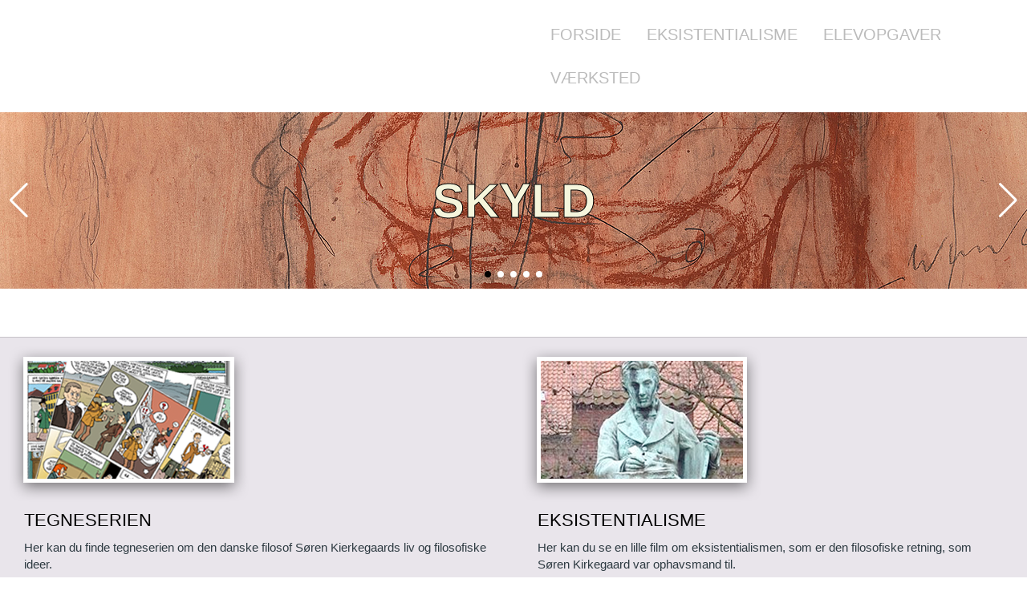

--- FILE ---
content_type: text/html; charset=utf-8
request_url: https://paakant.dk/
body_size: 3985
content:
<!DOCTYPE html>
<html lang="da">
<head>

<meta charset="utf-8">
<!-- 
	:::::::::::::::::::::::::::::::::::::::::::::::::::::::::::::::::::::::::::::::::::::::
	
	          DENNE HJEMMESIDE ER UDVIKLET AF T3CMS
	           - Se mere her www.webto.dk -
	           - Udvikling af websites i Typo3 -
	
	:::::::::::::::::::::::::::::::::::::::::::::::::::::::::::::::::::::::::::::::::::::::

	This website is powered by TYPO3 - inspiring people to share!
	TYPO3 is a free open source Content Management Framework initially created by Kasper Skaarhoj and licensed under GNU/GPL.
	TYPO3 is copyright 1998-2026 of Kasper Skaarhoj. Extensions are copyright of their respective owners.
	Information and contribution at https://typo3.org/
-->



<title>paakant</title>
<meta name="generator" content="TYPO3 CMS">
<meta name="twitter:card" content="summary">


<link rel="stylesheet" href="/typo3temp/assets/compressed/merged-11d57ba367a6f128f8044a65075084b3-74cf5dc79364234afafda52b6e7cab6a.css?1747725089" media="all">



<script src="/typo3temp/assets/compressed/merged-9411c2b0eea307fd6538281c15b572f5-2137e83142f19caca8f6144f420792f9.js?1741341359"></script>

<script src="/typo3temp/assets/compressed/merged-030c5a29ae1798c47812783f6f319652-2ed38b6e0757e9773c6458a00aa9199e.js?1741341359"></script>



<meta name="viewport" content="width=device-width, initial-scale=1, maximum-scale=1" /><link rel="shortcut icon" type="image/x-icon" href="/favicon.ico" /> <link rel="icon" href="/favicon.ico" /><!--[if lt IE 9]> 
<script src="http://html5shim.googlecode.com/svn/trunk/html5.js"></script> 
<![endif]--> <link rel="preconnect" href="https://fonts.googleapis.com">
<link rel="preconnect" href="https://fonts.gstatic.com" crossorigin>
<link href="https://fonts.googleapis.com/css2?family=Roboto+Slab:wght@200;400;700&family=Shadows+Into+Light&family=Titillium+Web:wght@200;400;700&display=swap" rel="stylesheet">
<link rel="canonical" href="https://paakant.dk/"/>

</head>
<body>


<div class="page-7911">
    <div class="wrapper full Paakant">

        
            
        
            

    <div id="mmenu">
        
            <ul class="menuUlLvl1">
                
                    <li class="menuLvl1Li">
                        <a class="menuLvl1Atag" title="Information" href="/information">Information<br><span></span></a>
                        
                    </li>
                
                    <li class="menuLvl1Li">
                        <a class="menuLvl1Atag" title="forside" href="/">forside<br><span></span></a>
                        
                    </li>
                
                    <li class="menuLvl1Li">
                        <a class="menuLvl1Atag" title="Eksistentialisme" href="/eksistentialisme">Eksistentialisme<br><span></span></a>
                        
                    </li>
                
                    <li class="menuLvl1Li">
                        <a class="menuLvl1Atag" title="Elevopgaver" href="/elevopgaver">Elevopgaver<br><span></span></a>
                        
                            <ul class="menuUlLvl2">  
                                
                                    <li class="menuLvl2Li">
                                        <a class="menuLvl2Atag" title="Angst" href="/elevopgaver/angst">Angst</a></li>
                                
                                    <li class="menuLvl2Li">
                                        <a class="menuLvl2Atag" title="Frihed" href="/elevopgaver/frihed">Frihed</a></li>
                                
                                    <li class="menuLvl2Li">
                                        <a class="menuLvl2Atag" title="Kærlighed" href="/elevopgaver/kaerlighed">Kærlighed</a></li>
                                
                                    <li class="menuLvl2Li">
                                        <a class="menuLvl2Atag" title="Skyld" href="/elevopgaver/skyld">Skyld</a></li>
                                
                                    <li class="menuLvl2Li">
                                        <a class="menuLvl2Atag" title="Tro" href="/elevopgaver/tro">Tro</a></li>
                                
                            
                            </ul>
                        
                    </li>
                
                    <li class="menuLvl1Li">
                        <a class="menuLvl1Atag" title="Værksted" href="/vaerksted">Værksted<br><span></span></a>
                        
                    </li>
                
                    <li class="menuLvl1Li">
                        <a class="menuLvl1Atag" title="Underviserlogin" href="/underviserlogin">Underviserlogin<br><span></span></a>
                        
                    </li>
                
                    <li class="menuLvl1Li">
                        <a class="menuLvl1Atag" title="Ophavsret" href="/ophavsret">Ophavsret<br><span></span></a>
                        
                    </li>
                
            </ul>
        
    </div>

        
    
        

        <div id="cookie">
            
                
        
            
    

            <div id="c22890" class="frame frame-default frame-type-textmedia frame-layout-0">
                
                
                    



                
                

    
        
    
        
    


    


                

    <div class="ce-textpic ce-right ce-intext">
        
            



        

        
                <div class="ce-bodytext">
                    
                    <p>Denne hjemmeside bruger cookies. <a href="https://fs-oest.dk/diverse-undersider/cookie-information" target="_blank">Mere info</a>
</p>
<p>OK</p>
                </div>
            

        
    </div>


                
                    



                
                
                    



                
            </div>

        


        
    
            
        </div>

        <main class="full-width-layout paakant-full-width">

            
                

    
            

            
                
        
            
        
    
            

            <header>
                <div class="header-container clearfix">
                    <div class="logo">
                        
                            
        
            
        
    
                        
                    </div>
                    <div class="menu">
                        <div class="menu-button"></div>
                    </div>
                </div>
            </header>

            <div class="subpage-container clearfix">

                
                    
        <div>
            
                <div class="mainBackgroundImage">
                    
                </div>
                
                <div class="mainTopheader">
                    

	
                
    
        
    


            
		
		
		
		
		
		
		
		

		
			
			
			<div 
				class="
					fceContentBox
					fceContentBox-41803
					background-color
					
					
					paakant-header
					
					
				
				"
				style="
					
					background-color:rgba(0, 0, , 1);
					
                                        
				"
			>
				<div class="fceContentBoxItem">
					

    
    
        
            

	
                
    
        
    


                
		
		
		
		
		
		
		
		

		
			
			<div 
				class="
					row 
					two-columns two-columns-41804
					twocol-50-50
					
					
					
				"
				style="
					
					
					
				"
			>
				<div class="column" style="">
					

    
    
        
            
    

            <div id="c41805" class="frame frame-default frame-type-textmedia frame-layout-0">
                
                
                    



                
                

    
        
    
        
    


    


                

    <div class="ce-textpic ce-center ce-above">
        
            

    <div class="ce-gallery" data-ce-columns="1" data-ce-images="1">
        
            <div class="ce-outer">
                <div class="ce-inner">
        
        
            <div class="ce-row">
                
                    
                        <div class="ce-column">
                            

        
<figure class="image">
    
            <a href="/">
                
<img class="image-embed-item" src="/fileadmin/user_upload/logo_kierke.png" width="250" height="70" loading="lazy" alt="" />


            </a>
        
    
</figure>


    


                        </div>
                    
                
            </div>
        
        
                </div>
            </div>
        
    </div>



        

        
                
            

        
    </div>


                
                    



                
                
                    



                
            </div>

        


        
    
    

				</div>
				<div class="column" style="">
					

    
    
        
            
    

            <div id="c41806" class="frame frame-default frame-type-menu_pages frame-layout-0">
                
                
                    



                
                
                    
    
        
    


                
                
    
        <ul>
            
                <li>
                    <a href="/" title="forside">
                        <span>forside</span>
                    </a>
                </li>
            
                <li>
                    <a href="/eksistentialisme" title="Eksistentialisme">
                        <span>Eksistentialisme</span>
                    </a>
                </li>
            
                <li>
                    <a href="/elevopgaver" title="Elevopgaver">
                        <span>Elevopgaver</span>
                    </a>
                </li>
            
                <li>
                    <a href="/vaerksted" title="Værksted">
                        <span>Værksted</span>
                    </a>
                </li>
            
        </ul>
    


                
                    



                
                
                    



                
            </div>

        


        
    
    

				</div>
			</div>
		
    

        
    
    

				</div>
			</div>
		
	


    

            <div id="c47608" class="frame frame-default frame-type-list frame-layout-0">
                
                
                    



                
                
                    
    
        
    


                
                

    
        
	<div class="tx-t3cms-slider">
		

		
			
			

        

        <div class="swiper-container swiper-layout-default swiper-container-47608">

                <div class="swiper-wrapper">
                        
                                

    <div class="swiper-slide swiper-slide-47608">
        
                <a href="/elevopgaver/skyld">
                    
        
            <div class="slide-image slide-image-47608">
                <img src="/fileadmin/_processed_/c/a/csm_Christian_Judas_Christ_Skyld_9863c567aa.jpg" width="1920" height="220" alt="" />
            </div>
        
        <div class="slide-text slide-text-47608">
            <h3 style="
                
                
            ">
                Skyld
            </h3>
            
        </div>
    
                </a>
            
    </div>

    


                        
                                

    <div class="swiper-slide swiper-slide-47608">
        
                <a href="/elevopgaver/frihed">
                    
        
            <div class="slide-image slide-image-47608">
                <img src="/fileadmin/_processed_/2/f/csm_Erik_Uden_titel_2_Frihed_6d0c7383b3.jpg" width="1920" height="220" alt="" />
            </div>
        
        <div class="slide-text slide-text-47608">
            <h3 style="
                
                
            ">
                Frihed
            </h3>
            
        </div>
    
                </a>
            
    </div>

    


                        
                                

    <div class="swiper-slide swiper-slide-47608">
        
                <a href="/elevopgaver/angst">
                    
        
            <div class="slide-image slide-image-47608">
                <img src="/fileadmin/_processed_/e/c/csm_Peter_Isaks_ofring_Angst_fab3509a5e.jpg" width="1920" height="220" alt="" />
            </div>
        
        <div class="slide-text slide-text-47608">
            <h3 style="
                
                
            ">
                Angst
            </h3>
            
        </div>
    
                </a>
            
    </div>

    


                        
                                

    <div class="swiper-slide swiper-slide-47608">
        
                <a href="/elevopgaver/kaerlighed">
                    
        
            <div class="slide-image slide-image-47608">
                <img src="/fileadmin/_processed_/e/4/csm_Cathrine_I_am_an_Island_Kaerlighed_2f7e42ee81.jpg" width="1920" height="220" alt="" />
            </div>
        
        <div class="slide-text slide-text-47608">
            <h3 style="
                
                
            ">
                Kærlighed
            </h3>
            
        </div>
    
                </a>
            
    </div>

    


                        
                                

    <div class="swiper-slide swiper-slide-47608">
        
                <a href="/elevopgaver/tro">
                    
        
            <div class="slide-image slide-image-47608">
                <img src="/fileadmin/_processed_/b/4/csm_Maja_Kristus_staar_i_sin_tornekrone_Tro_8d7a8436d6.jpg" width="1920" height="220" alt="" />
            </div>
        
        <div class="slide-text slide-text-47608">
            <h3 style="
                
                
            ">
                Tro
            </h3>
            
        </div>
    
                </a>
            
    </div>

    


                        
                </div>

                <!-- If we need navigation buttons -->
                
                    <div class="swiper-button-prev swiper-button-prev-47608"></div>
                    <div class="swiper-button-next swiper-button-next-47608"></div>
                

                <!-- If we need pagination -->
                
                        <div class="swiper-pagination swiper-pagination-47608"></div>
                

                <!-- If we need scrollbar -->
                

        </div>

        



			<script>
				(function() {
					var settings = {"slides":"1,2,3,4,5","layout":"default","speed":"400","spaceBetween":"100","autoplay":"5000","slidesPerView":"1","slidesPerColumn":"1","loop":"1","centeredSlides":"0","freeMode":"0","navigation":"1","pagination":"1","scrollbar":"0","thumbs":"0","width":"1920c","height":"220c","headerSize":"","textSize":"","color":""};
					var swiperSettings = {};

					swiperSettings.speed = parseInt(settings.speed);
					swiperSettings.spaceBetween = parseInt(settings.spaceBetween);
					swiperSettings.slidesPerView = isNaN(settings.slidesPerView) 
						? settings.slidesPerView 
						: parseInt(settings.slidesPerView)
					;
					swiperSettings.slidesPerColumn = parseInt(settings.slidesPerColumn);
					swiperSettings.loop = settings.loop === '1' ? true : false;
					swiperSettings.centeredSlides = settings.centeredSlides === '1' ? true : false;
					swiperSettings.freeMode = settings.freeMode === '1' ? true : false;

					if(settings.autoplay) swiperSettings.autoplay = {
						delay: parseInt(settings.autoplay),
					};
					
					if(settings.navigation === '1') swiperSettings.navigation = {
						nextEl: '.swiper-button-next-47608',
						prevEl: '.swiper-button-prev-47608',
					};

					if(settings.pagination === '1') swiperSettings.pagination = {
						el: '.swiper-pagination-47608',
						type: 'bullets',
					};

					if(settings.scrollbar === '1') swiperSettings.scrollbar = {
						el: '.swiper-scrollbar-47608',
						draggable: true,
					};

					if(settings.thumbs === '1') {
						var thumbSwiper = new Swiper('.gallery-thumbs-47608', {
							spaceBetween: 10,
							slidesPerView: 'auto',
							freeMode: true,
							watchSlidesVisibility: true,
							watchSlidesProgress: true,
						});

						swiperSettings.thumbs = {
							swiper: thumbSwiper
						};
					}

					var swiper = new Swiper('.swiper-container-47608', swiperSettings);
				})();
			</script>

		

	
	</div>

    


                
                    



                
                
                    



                
            </div>

        


                </div>
                <div class="subContentContainer">
                    

	
                
    
        
    


            
		
		
		
		
		
		
		
		

		
			
			
			<div 
				class="
					fceContentBox
					fceContentBox-41810
					
					
					
					banner-container
					
					
				
				"
				style="
					
					
					
                                        
				"
			>
				<div class="fceContentBoxItem">
					

    
    
        
            

	
                
    
        
    


            
		
		
		
		
		
		
		
		

		
			
			
			<div 
				class="
					fceContentBox
					fceContentBox-41862
					
					
					
					banner-images-container
					
					
				
				"
				style="
					
					
					
                                        
				"
			>
				<div class="fceContentBoxItem">
					

    
    
    

				</div>
			</div>
		
	

        
    
    

				</div>
			</div>
		
	



	
                
    
        
    


            
		
		
		
		
		
		
		
		

		
			
			
			<div 
				class="
					fceContentBox
					fceContentBox-41856
					background-color
					
					
					frontpage-project-container
					
					
				
				"
				style="
					
					background-color:rgba(233, 229, 235, 1);
					
                                        
				"
			>
				<div class="fceContentBoxItem">
					

    
    
        
            

	
                
    
        
    


                
		
		
		
		
		
		
		
		

		
			
			<div 
				class="
					row 
					two-columns two-columns-41857
					twocol-50-50
					
					
					
				"
				style="
					
					
					
				"
			>
				<div class="column" style="">
					

    
    
        
            
    

            <div id="c41858" class="frame frame-default frame-type-textmedia frame-layout-0">
                
                
                    



                
                

    
        
    
        
    


    


                

    <div class="ce-textpic ce-left ce-above">
        
            

    <div class="ce-gallery" data-ce-columns="1" data-ce-images="1">
        
        
            <div class="ce-row">
                
                    
                        <div class="ce-column">
                            

        
<figure class="image">
    
            <a href="/fileadmin/user_upload/paakant_pdf/kierkegaard_tegneserie.pdf">
                
<img class="image-embed-item" src="/fileadmin/user_upload/feature1.png" width="301" height="195" loading="lazy" alt="" />


            </a>
        
    
</figure>


    


                        </div>
                    
                
            </div>
        
        
    </div>



        

        
                <div class="ce-bodytext">
                    
                    <h3>TEGNESERIEN</h3>
<p>Her kan du finde tegneserien om den danske filosof Søren Kierkegaards liv og filosofiske ideer.</p>
                </div>
            

        
    </div>


                
                    



                
                
                    



                
            </div>

        


        
    
    

				</div>
				<div class="column" style="">
					

    
    
        
            
    

            <div id="c41859" class="frame frame-default frame-type-textmedia frame-layout-0">
                
                
                    



                
                

    
        
    
        
    


    


                

    <div class="ce-textpic ce-left ce-above">
        
            

    <div class="ce-gallery" data-ce-columns="1" data-ce-images="1">
        
        
            <div class="ce-row">
                
                    
                        <div class="ce-column">
                            

        
<figure class="image">
    
            <a href="/eksistentialisme">
                
<img class="image-embed-item" src="/fileadmin/user_upload/feature2.png" width="300" height="195" loading="lazy" alt="" />


            </a>
        
    
</figure>


    


                        </div>
                    
                
            </div>
        
        
    </div>



        

        
                <div class="ce-bodytext">
                    
                    <h3>EKSISTENTIALISME</h3>
<p>Her kan du se en lille film om eksistentialismen, som er den filosofiske retning, som Søren Kirkegaard var ophavsmand til.</p>
                </div>
            

        
    </div>


                
                    



                
                
                    



                
            </div>

        


        
    
    

				</div>
			</div>
		
    

        
    
    

				</div>
			</div>
		
	

                </div>
                <div class="content-footer">
                    

	
                
    
        
    


            
		
		
		
		
		
		
		
		

		
			
			
			<div 
				class="
					fceContentBox
					fceContentBox-41807
					background-color
					
					
					paakant-footer
					
					
				
				"
				style="
					
					background-color:rgba(0, 0, , 1);
					
                                        
				"
			>
				<div class="fceContentBoxItem">
					

    
    
        
            

	
                
    
        
    


                
		
		
		
		
		
		
		
		

		
			
			<div 
				class="
					row 
					two-columns two-columns-41808
					twocol-75-25
					
					
					
				"
				style="
					
					
					
				"
			>
				<div class="column" style="">
					

    
    
        
            
    

            <div id="c41809" class="frame frame-default frame-type-menu_pages frame-layout-0">
                
                
                    



                
                
                    
    
        
    


                
                
    
        <ul>
            
                <li>
                    <a href="/underviserlogin" title="Underviserlogin">
                        <span>Underviserlogin</span>
                    </a>
                </li>
            
                <li>
                    <a href="/ophavsret" title="Ophavsret">
                        <span>Ophavsret</span>
                    </a>
                </li>
            
                <li>
                    <a href="/information" title="Information">
                        <span>Information</span>
                    </a>
                </li>
            
        </ul>
    


                
                    



                
                
                    



                
            </div>

        


        
    
    

				</div>
				<div class="column" style="">
					

    
    
        
            

	
                
    
        
    


            
		
		
		
		
		
		
		
		

		
			
			
			<div 
				class="
					fceContentBox
					fceContentBox-41860
					
					
					
					footer-top-scroll
					
					
				
				"
				style="
					
					
					
                                        
				"
			>
				<div class="fceContentBoxItem">
					

    
    
        
            
    

            <div id="c41861" class="frame frame-default frame-type-textmedia frame-layout-0">
                
                
                    



                
                

    
        
    
        
    


    


                

    <div class="ce-textpic ce-center ce-above">
        
            

    <div class="ce-gallery" data-ce-columns="1" data-ce-images="1">
        
            <div class="ce-outer">
                <div class="ce-inner">
        
        
            <div class="ce-row">
                
                    
                        <div class="ce-column">
                            

        
<figure class="image">
    
            
                    
<img class="image-embed-item" src="/fileadmin/user_upload/totop_scroller.png" width="34" height="74" loading="lazy" alt="" />


                
        
    
</figure>


    


                        </div>
                    
                
            </div>
        
        
                </div>
            </div>
        
    </div>



        

        
                
            

        
    </div>


                
                    



                
                
                    



                
            </div>

        


        
    
    

				</div>
			</div>
		
	

        
    
    

				</div>
			</div>
		
    

        
    
    

				</div>
			</div>
		
	

                </div>
            
        </div>
    
                
            </div>

            <footer>
                <div class="subpageFooter">
                    <div class="footer-container clearfix">
                        
                            <div class="footerContactInfo">
                                
        
            
        
    
                            </div>
                            
        
            

    <div class="footermenu">
        
    </div>


        
    
                        
                        <div class="t3cms"><a href="http://www.t3cms.dk">TYPO3</a></div>
                    </div>
                </div>
            </footer>
        </main>

    </div>
</div>

<script src="/typo3temp/assets/compressed/merged-61882d082424ab1832dfe4d99986888d-d12a7adf1415ef3514c33446ea1f6b54.js?1741341359"></script>



</body>
</html>

--- FILE ---
content_type: text/css; charset=utf-8
request_url: https://paakant.dk/typo3temp/assets/compressed/merged-11d57ba367a6f128f8044a65075084b3-74cf5dc79364234afafda52b6e7cab6a.css?1747725089
body_size: 19708
content:
@charset "UTF-8";@import url('https://fonts.googleapis.com/css?family=Open+Sans:400,400i,600,600i,700,700i,800,800i');@import url('https://fonts.googleapis.com/css?family=Droid+Sans:400,700|Roboto+Slab:400,700');@import url('https://fonts.googleapis.com/css?family=Slabo+27px&display=swap');.ce-align-left{text-align:left;}.ce-align-center{text-align:center;}.ce-align-right{text-align:right;}.ce-table td,.ce-table th{vertical-align:top;}.ce-textpic,.ce-image,.ce-nowrap .ce-bodytext,.ce-gallery,.ce-row,.ce-uploads li,.ce-uploads div{overflow:hidden;}.ce-left .ce-gallery,.ce-column{float:left;}.ce-center .ce-outer{position:relative;float:right;right:50%;}.ce-center .ce-inner{position:relative;float:right;right:-50%;}.ce-right .ce-gallery{float:right;}.ce-gallery figure{display:table;margin:0;}.ce-gallery figcaption{display:table-caption;caption-side:bottom;}.ce-gallery img{display:block;}.ce-gallery iframe{border-width:0;}.ce-border img,.ce-border iframe{border:2px solid #000000;padding:0px;}.ce-intext.ce-right .ce-gallery,.ce-intext.ce-left .ce-gallery,.ce-above .ce-gallery{margin-bottom:10px;}.ce-image .ce-gallery{margin-bottom:0;}.ce-intext.ce-right .ce-gallery{margin-left:10px;}.ce-intext.ce-left .ce-gallery{margin-right:10px;}.ce-below .ce-gallery{margin-top:10px;}.ce-column{margin-right:10px;}.ce-column:last-child{margin-right:0;}.ce-row{margin-bottom:10px;}.ce-row:last-child{margin-bottom:0;}.ce-above .ce-bodytext{clear:both;}.ce-intext.ce-left ol,.ce-intext.ce-left ul{padding-left:40px;overflow:auto;}.ce-headline-left{text-align:left;}.ce-headline-center{text-align:center;}.ce-headline-right{text-align:right;}.ce-uploads{margin:0;padding:0;}.ce-uploads li{list-style:none outside none;margin:1em 0;}.ce-uploads img{float:left;padding-right:1em;vertical-align:top;}.ce-uploads span{display:block;}.ce-table{width:100%;max-width:100%;}.ce-table th,.ce-table td{padding:0.5em 0.75em;vertical-align:top;}.ce-table thead th{border-bottom:2px solid #dadada;}.ce-table th,.ce-table td{border-top:1px solid #dadada;}.ce-table-striped tbody tr:nth-of-type(odd){background-color:rgba(0,0,0,.05);}.ce-table-bordered th,.ce-table-bordered td{border:1px solid #dadada;}.frame-space-before-extra-small{margin-top:1em;}.frame-space-before-small{margin-top:2em;}.frame-space-before-medium{margin-top:3em;}.frame-space-before-large{margin-top:4em;}.frame-space-before-extra-large{margin-top:5em;}.frame-space-after-extra-small{margin-bottom:1em;}.frame-space-after-small{margin-bottom:2em;}.frame-space-after-medium{margin-bottom:3em;}.frame-space-after-large{margin-bottom:4em;}.frame-space-after-extra-large{margin-bottom:5em;}.frame-ruler-before:before{content:'';display:block;border-top:1px solid rgba(0,0,0,0.25);margin-bottom:2em;}.frame-ruler-after:after{content:'';display:block;border-bottom:1px solid rgba(0,0,0,0.25);margin-top:2em;}.frame-indent{margin-left:15%;margin-right:15%;}.frame-indent-left{margin-left:33%;}.frame-indent-right{margin-right:33%;}body{font:16px sans-serif;-moz-osx-font-smoothing:grayscale;-webkit-font-smoothing:antialiased;margin:0;}h1,h2,h3,h4,p,blockquote,figure{margin:0;padding:0;}figure.table{margin:0;}.fceContentBoxItem .ce-bodytext li{font-size:15px;}h1,h2,h3,h4{font-size:inherit;}strong{font-weight:bold;}a,button,input,li{transition:all 0.3s ease-in-out;}a{text-decoration:none;}::-moz-focus-inner{padding:0;border:0;}:focus{outline:0;}img{width:100%;height:auto;border:0;}input:-webkit-autofill{-webkit-box-shadow:0 0 0 50px white inset;-webkit-text-fill-color:#333;}input:-webkit-autofill:focus{-webkit-box-shadow:0 0 0 50px white inset;-webkit-text-fill-color:#333;}textarea,input[type="text"],input[type="password"],input[type="button"],input[type="date"],input[type="number"],input[type="email"],input[type="time"],input[type="submit"],button{-webkit-appearance:none;border:1px solid #aaa;border-radius:0;width:100%;margin:10px 0px;height:40px;padding-left:5px;}button{overflow:visible;border:0;font:inherit;-webkit-font-smoothing:inherit;letter-spacing:inherit;background:none;margin:10px 0px;cursor:pointer;background:#fff;box-shadow:0 0 1px 1px rgba(0,0,0,.5);margin-top:10px;margin-bottom:0;}select{border-radius:0;}html{font-family:sans-serif;-ms-text-size-adjust:100%;-webkit-text-size-adjust:100%;}article,aside,details,figcaption,figure,footer,header,main,menu,nav,section,summary{display:block;}audio,canvas,progress,video{display:inline-block;vertical-align:baseline;}audio:not([controls]){display:none;height:0;}[hidden],template{display:none;}a{background-color:transparent;}a:active,a:hover{outline:0;}abbr[title]{border-bottom:1px dotted;}b,strong{font-weight:bold;font-family:'Open Sans',sans-serif;}dfn{font-style:italic;}h1{font-size:2em;}mark{background:#ff0;color:#000;}small{font-size:80%;}sub,sup{font-size:75%;line-height:0;position:relative;vertical-align:baseline;}sup{top:-0.5em;}sub{bottom:-0.25em;}svg:not(:root){overflow:hidden;}figure{margin:1em 40px;}hr{box-sizing:content-box;height:0;}pre{overflow:auto;}code,kbd,pre,samp{font-family:monospace,monospace;font-size:1em;}button,input,optgroup,select,textarea{color:inherit;font:inherit;}button{overflow:visible;}button,select{text-transform:none;}button,html input[type="button"],input[type="reset"],input[type="submit"]{-webkit-appearance:button;cursor:pointer;}button[disabled],html input[disabled]{cursor:default;}button::-moz-focus-inner,input::-moz-focus-inner{border:0;padding:0;}input{line-height:normal;}input[type="checkbox"],input[type="radio"]{box-sizing:border-box;padding:0;}input[type="number"]::-webkit-inner-spin-button,input[type="number"]::-webkit-outer-spin-button{height:auto;}input[type="search"]{-webkit-appearance:textfield;box-sizing:content-box;}input[type="search"]::-webkit-search-cancel-button,input[type="search"]::-webkit-search-decoration{-webkit-appearance:none;}fieldset{border:1px solid #c0c0c0;margin:0 2px;padding:0.35em 0.625em 0.75em;}legend{border:0;padding:0;}textarea{overflow:auto;}optgroup{font-weight:bold;}table{border-collapse:collapse;border-spacing:0;}html{color:#222;font-size:1em;line-height:1.4;}::-moz-selection{background:#b3d4fc;text-shadow:none;}::selection{background:#b3d4fc;text-shadow:none;}hr{display:block;height:1px;border:0;border-top:1px solid #ccc;margin:1em 0;padding:0;}audio,canvas,iframe,img,svg,video{vertical-align:middle;}fieldset{border:0;margin:0;padding:0;}textarea{resize:vertical;}.clearfix:before,.clearfix:after{content:" ";display:table;}.clearfix:after{clear:both;}@media print{*,*:before,*:after{background:transparent !important;color:#000 !important;box-shadow:none !important;text-shadow:none !important;}a,a:visited{text-decoration:underline;}a[href]:after{content:" (" attr(href) ")";}abbr[title]:after{content:" (" attr(title) ")";}a[href^="#"]:after,a[href^="javascript:"]:after{content:"";}pre,blockquote{border:1px solid #999;page-break-inside:avoid;}thead{display:table-header-group;}tr,img{page-break-inside:avoid;}p,h2,h3{orphans:3;widows:3;}h2,h3{page-break-after:avoid;}}*,*:before,*:after{box-sizing:border-box;}figcaption{margin-top:1em;}.align-center{text-align:center;}.align-justify{text-align:justify;}.align-right{text-align:right;}.align-left{text-align:left;}.indent{margin-left:2em;}.mm-menu.mm-horizontal > .mm-panel{-webkit-transition:left 0.4s ease;-moz-transition:left 0.4s ease;-ms-transition:left 0.4s ease;-o-transition:left 0.4s ease;transition:left 0.4s ease;}.mm-menu .mm-hidden{display:none;}.mm-wrapper{overflow-x:hidden;position:relative;}.mm-menu{background:inherit;display:block;overflow:hidden;width:100%;height:100%;padding:0;position:absolute;left:0;top:0;z-index:0;}.mm-menu > .mm-panel{-webkit-box-sizing:border-box;-moz-box-sizing:border-box;-ms-box-sizing:border-box;-o-box-sizing:border-box;box-sizing:border-box;background:inherit;-webkit-overflow-scrolling:touch;overflow:scroll;overflow-x:hidden;overflow-y:auto;width:100%;height:100%;padding:20px;position:absolute;top:0;left:100%;z-index:0;}.mm-menu > .mm-panel.mm-opened{left:0%;}.mm-menu > .mm-panel.mm-subopened{left:-40%;}.mm-menu > .mm-panel.mm-highest{z-index:1;}.mm-menu .mm-list{padding:20px 0;}.mm-menu > .mm-list{padding:20px 0 40px 0;}.mm-panel > .mm-list{margin-left:-20px;margin-right:-20px;}.mm-panel > .mm-list:first-child{padding-top:0;}.mm-list,.mm-list > li{list-style:none;display:block;padding:0;margin:0;}.mm-list{font:inherit;font-size:14px;}.mm-list a,.mm-list a:hover{text-decoration:none;}.mm-list > li{position:relative;}.mm-list > li > a,.mm-list > li > span{text-overflow:ellipsis;white-space:nowrap;overflow:hidden;color:inherit;color:rgba(0,0,0,0.5);font-size:12px;text-decoration:none;line-height:20px;display:block;padding:10px 10px 10px 20px;margin:0;}.mm-list > li:not(.mm-subtitle):not(.mm-label):not(.mm-search):not(.mm-noresults):after{content:'';border-bottom-width:1px;border-bottom-style:solid;display:block;width:100%;position:absolute;bottom:0;left:0;}.mm-list > li:not(.mm-subtitle):not(.mm-label):not(.mm-search):not(.mm-noresults):after{width:auto;margin-left:0px;position:relative;left:auto;}.mm-list a.mm-subopen{width:40px;height:100%;padding:0;position:absolute;right:0;top:0;z-index:2;}.mm-list a.mm-subopen:before{content:'';border-left-width:1px;border-left-style:solid;display:block;height:100%;position:absolute;left:0;top:0;}.mm-list a.mm-subopen.mm-fullsubopen{width:100%;}.mm-list a.mm-subopen.mm-fullsubopen:before{border-left:none;}.mm-list a.mm-subopen + a,.mm-list a.mm-subopen + span{padding-right:5px;margin-right:40px;}.mm-list > li.mm-selected > a.mm-subopen{background:transparent;}.mm-list > li.mm-selected > a.mm-fullsubopen + a,.mm-list > li.mm-selected > a.mm-fullsubopen + span{padding-right:45px;margin-right:0;}.mm-list a.mm-subclose{text-indent:20px;padding-top:30px;margin-top:-20px;}.mm-list > li.mm-label{text-overflow:ellipsis;white-space:nowrap;overflow:hidden;font-size:10px;text-transform:uppercase;text-indent:20px;line-height:25px;padding-right:5px;}.mm-list > li.mm-spacer{padding-top:40px;}.mm-list > li.mm-spacer.mm-label{padding-top:25px;}.mm-list a.mm-subopen:after,.mm-list a.mm-subclose:before{content:'';border:2px solid transparent;display:block;width:7px;height:7px;margin-bottom:-5px;position:absolute;bottom:50%;-webkit-transform:rotate(-45deg);-moz-transform:rotate(-45deg);-ms-transform:rotate(-45deg);-o-transform:rotate(-45deg);transform:rotate(-45deg);}.mm-list a.mm-subopen:after{border-top:none;border-left:none;right:18px;}.mm-list a.mm-subclose:before{border-right:none;border-bottom:none;margin-bottom:-15px;left:22px;}.mm-menu.mm-vertical .mm-list .mm-panel{display:none;padding:10px 0 10px 10px;}.mm-menu.mm-vertical .mm-list .mm-panel li:last-child:after{border-color:transparent;}.mm-menu.mm-vertical .mm-list li.mm-opened > .mm-panel{display:block;}.mm-menu.mm-vertical .mm-list > li.mm-opened > a.mm-subopen{height:40px;}.mm-menu.mm-vertical .mm-list > li.mm-opened > a.mm-subopen:after{-webkit-transform:rotate(45deg);-moz-transform:rotate(45deg);-ms-transform:rotate(45deg);-o-transform:rotate(45deg);transform:rotate(45deg);top:16px;right:16px;}html.mm-opened .mm-page{box-shadow:0 0 20px rgba(0,0,0,0.5);}.mm-ismenu{background:#333333;color:rgba(255,255,255,0.6);}.mm-menu .mm-list > li:after{border-color:rgba(0,0,0,0.15);}.mm-menu .mm-list > li > a.mm-subclose{background:rgba(0,0,0,0.1);color:rgba(255,255,255,0.3);}.mm-menu .mm-list > li > a.mm-subopen:after,.mm-menu .mm-list > li > a.mm-subclose:before{border-color:rgba(255,255,255,0.3);}.mm-menu .mm-list > li > a.mm-subopen:before{border-color:rgba(0,0,0,0.15);}.mm-menu .mm-list > li.mm-selected > a:not(.mm-subopen),.mm-menu .mm-list > li.mm-selected > span{background:rgba(0,0,0,0.1);}.mm-menu .mm-list > li.mm-label{background:rgba(255,255,255,0.05);}.mm-menu.mm-vertical .mm-list li.mm-opened > a.mm-subopen,.mm-menu.mm-vertical .mm-list li.mm-opened > ul{background:rgba(255,255,255,0.05);}.mm-page,.mm-fixed-top,.mm-fixed-bottom{-webkit-transition:none 0.4s ease;-moz-transition:none 0.4s ease;-ms-transition:none 0.4s ease;-o-transition:none 0.4s ease;transition:none 0.4s ease;-webkit-transition-property:top,right,bottom,left,border;-moz-transition-property:top,right,bottom,left,border;-ms-transition-property:top,right,bottom,left,border;-o-transition-property:top,right,bottom,left,border;transition-property:top,right,bottom,left,border;}.mm-page,#mm-blocker{margin:0;top:0;right:0;bottom:0;left:0;}.mm-page{border:0px solid rgba(0,0,0,0);}html.mm-opening .mm-page{border:0px solid rgba(1,1,1,0);}.mm-fixed-top,.mm-fixed-bottom{position:fixed;left:0;}.mm-fixed-top{top:0;}.mm-fixed-bottom{bottom:0;}html.mm-opened{overflow:hidden;position:relative;}html.mm-opened body{overflow:hidden;}html.mm-opened .mm-page{-webkit-box-sizing:border-box;-moz-box-sizing:border-box;-ms-box-sizing:border-box;-o-box-sizing:border-box;box-sizing:border-box;position:relative;}#mm-blocker{background:url([data-uri]) transparent;display:none;width:100%;height:100%;position:fixed;z-index:999999;}html.mm-opened #mm-blocker,html.mm-blocking #mm-blocker{display:block;}.mm-menu.mm-offcanvas{display:none;position:fixed;}.mm-menu.mm-current{display:block;!important;}html.mm-opening .mm-page,html.mm-opening #mm-blocker,html.mm-opening .mm-fixed-top,html.mm-opening .mm-fixed-bottom{left:80%;}.mm-menu{width:80%;}@media all and (max-width:175px){.mm-menu{width:140px;}html.mm-opening .mm-page,html.mm-opening #mm-blocker,html.mm-opening .mm-fixed-top,html.mm-opening .mm-fixed-bottom{left:140px;}}@media all and (min-width:550px){.mm-menu{width:440px;}html.mm-opening .mm-page,html.mm-opening #mm-blocker,html.mm-opening .mm-fixed-top,html.mm-opening .mm-fixed-bottom{left:440px;}}em.mm-counter{font:inherit;font-size:14px;font-style:normal;text-indent:0;line-height:20px;display:block;margin-top:-10px;position:absolute;right:40px;top:50%;}em.mm-counter + a.mm-subopen{padding-left:40px;}em.mm-counter + a.mm-subopen + a,em.mm-counter + a.mm-subopen + span{margin-right:80px;}em.mm-counter + a.mm-fullsubopen{padding-left:0;}.mm-vertical em.mm-counter{top:12px;margin-top:0;}.mm-nosubresults > em.mm-counter{display:none;}.mm-menu em.mm-counter{color:rgba(255,255,255,0.3);}html.mm-opened.mm-dragging .mm-menu,html.mm-opened.mm-dragging .mm-page,html.mm-opened.mm-dragging .mm-fixed-top,html.mm-opened.mm-dragging .mm-fixed-bottom,html.mm-opened.mm-dragging #mm-blocker{-webkit-transition-duration:0s;-moz-transition-duration:0s;-ms-transition-duration:0s;-o-transition-duration:0s;transition-duration:0s;}.mm-header{-webkit-box-sizing:border-box;-moz-box-sizing:border-box;-ms-box-sizing:border-box;-o-box-sizing:border-box;box-sizing:border-box;background:inherit;border-bottom:1px solid transparent;text-align:center;line-height:20px;width:100%;height:60px;padding:30px 40px 0 40px;position:absolute;z-index:2;top:0;left:0;}.mm-header .mm-title{text-overflow:ellipsis;white-space:nowrap;overflow:hidden;display:inline-block;width:100%;position:relative;z-index:1;}.mm-header .mm-prev,.mm-header .mm-next{-webkit-box-sizing:border-box;-moz-box-sizing:border-box;-ms-box-sizing:border-box;-o-box-sizing:border-box;box-sizing:border-box;text-decoration:none;display:block;width:40px;height:100%;position:absolute;bottom:0;}.mm-header .mm-prev:before,.mm-header .mm-next:before{content:'';border:2px solid transparent;display:block;width:7px;height:7px;margin-bottom:-5px;position:absolute;bottom:50%;-webkit-transform:rotate(-45deg);-moz-transform:rotate(-45deg);-ms-transform:rotate(-45deg);-o-transform:rotate(-45deg);transform:rotate(-45deg);margin-bottom:-15px;}.mm-header .mm-prev{left:0;}.mm-header .mm-prev:before{border-right:none;border-bottom:none;left:22px;}.mm-header .mm-next{right:0;}.mm-header .mm-next:before{border-top:none;border-left:none;right:18px;}.mm-menu.mm-hassearch .mm-header{height:50px;padding-top:20px;top:50px;}.mm-menu.mm-hassearch .mm-header .mm-prev:before,.mm-menu.mm-hassearch .mm-header .mm-mext:before{margin-bottom:-10px;}.mm-menu.mm-hasheader li.mm-subtitle{display:none;}.mm-menu.mm-hasheader > .mm-panel{padding-top:80px;}.mm-menu.mm-hasheader > .mm-panel.mm-list{padding-top:60px;}.mm-menu.mm-hasheader > .mm-panel > .mm-list:first-child{margin-top:-20px;}.mm-menu.mm-hasheader.mm-hassearch > .mm-panel{padding-top:120px;}.mm-menu.mm-hasheader.mm-hassearch > .mm-panel.mm-list{padding-top:100px;}.mm-menu .mm-header{border-color:rgba(0,0,0,0.15);color:rgba(255,255,255,0.3);}.mm-menu .mm-header a:before{border-color:rgba(255,255,255,0.3);}.mm-menu.mm-fixedlabels .mm-list{background:inherit;}.mm-menu.mm-fixedlabels .mm-list > li.mm-label{background:inherit !important;opacity:0.97;height:25px;overflow:visible;position:relative;z-index:1;}.mm-menu.mm-fixedlabels .mm-list > li.mm-label > div{background:inherit;width:100%;position:absolute;left:0;}.mm-menu.mm-fixedlabels .mm-list > li.mm-label > div > div{text-overflow:ellipsis;white-space:nowrap;overflow:hidden;}.mm-menu.mm-fixedlabels .mm-list > li.mm-label.mm-spacer > div > div{padding-top:25px;}.mm-list > li.mm-label > span{text-overflow:ellipsis;white-space:nowrap;overflow:hidden;padding:0;}.mm-list > li.mm-label.mm-opened a.mm-subopen:after{-webkit-transform:rotate(45deg);-moz-transform:rotate(45deg);-ms-transform:rotate(45deg);-o-transform:rotate(45deg);transform:rotate(45deg);right:17px;}.mm-list > li.mm-collapsed{display:none;}.mm-menu .mm-list li.mm-label > div > div{background:rgba(255,255,255,0.05);}.mm-search,.mm-search input{-webkit-box-sizing:border-box;-moz-box-sizing:border-box;-ms-box-sizing:border-box;-o-box-sizing:border-box;box-sizing:border-box;}.mm-list > li.mm-search{padding:10px;margin-top:-20px;}.mm-list > li.mm-subtitle + li.mm-search{margin-top:0;}div.mm-panel > div.mm-search{padding:0 0 10px 0;}.mm-menu.mm-hasheader .mm-list > li.mm-search{margin-top:0;}.mm-search{background:inherit;width:100%;padding:10px;position:relative;top:0;z-index:2;}.mm-search input{border:none;border-radius:30px;font:inherit;font-size:14px;line-height:30px;outline:none;display:block;width:100%;height:30px;margin:0;padding:0 10px;}.mm-menu .mm-noresultsmsg{text-align:center;font-size:21px;display:none;padding:60px 0;}.mm-menu .mm-noresultsmsg:after{border:none !important;}.mm-noresults .mm-noresultsmsg{display:block;}.mm-menu li.mm-nosubresults > a.mm-subopen{display:none;}.mm-menu li.mm-nosubresults > a.mm-subopen + a,.mm-menu li.mm-nosubresults > a.mm-subopen + span{padding-right:10px;}.mm-menu.mm-hassearch > .mm-panel{padding-top:70px;}.mm-menu.mm-hassearch > .mm-panel > .mm-list:first-child{margin-top:-20px;}.mm-menu.mm-hasheader > .mm-panel > div.mm-search:first-child{margin-top:-10px;}.mm-menu.mm-hasheader > .mm-panel > div.mm-search:first-child + .mm-list{padding-top:0;}.mm-menu .mm-search input{background:rgba(255,255,255,0.3);color:rgba(255,255,255,0.6);}.mm-menu .mm-noresultsmsg{color:rgba(255,255,255,0.3);}label.mm-toggle{border-radius:30px;width:50px;height:30px;margin:-15px 0 0 0;position:absolute;top:50%;z-index:1;}label.mm-toggle div{border-radius:30px;width:28px;height:28px;margin:1px;}input.mm-toggle{position:absolute;left:-10000px;}input.mm-toggle:checked ~ label.mm-toggle div{float:right;}label.mm-toggle{right:20px;}label.mm-toggle + a,label.mm-toggle + span{margin-right:70px;}a.mm-subopen + label.mm-toggle{right:50px;}a.mm-subopen + label.mm-toggle + a,a.mm-subopen + label.mm-toggle + span{margin-right:100px;}em.mm-counter + a.mm-subopen + label.mm-toggle{right:90px;}em.mm-counter + a.mm-subopen + label.mm-toggle + a,em.mm-counter + a.mm-subopen + label.mm-toggle + span{margin-right:140px;}.mm-menu label.mm-toggle{background:rgba(0,0,0,0.15);}.mm-menu label.mm-toggle div{background:#333333;}.mm-menu input.mm-toggle:checked ~ label.mm-toggle{background:#4bd963;}html.mm-slide .mm-menu{-webkit-transition:-webkit-transform 0.4s ease;-moz-transition:-moz-transform 0.4s ease;-o-transition:-o-transform 0.4s ease;transition:transform 0.4s ease;}html.mm-slide.mm-opened .mm-menu{-webkit-transform:translateX(-40%);-moz-transform:translateX(-40%);-ms-transform:translateX(-40%);-o-transform:translateX(-40%);transform:translateX(-40%);}html.mm-slide.mm-opening .mm-menu{-webkit-transform:translateX(0%);-moz-transform:translateX(0%);-ms-transform:translateX(0%);-o-transform:translateX(0%);transform:translateX(0%);}html.mm-slide.mm-right.mm-opened .mm-menu{-webkit-transform:translateX(40%);-moz-transform:translateX(40%);-ms-transform:translateX(40%);-o-transform:translateX(40%);transform:translateX(40%);}html.mm-slide.mm-right.mm-opening .mm-menu{-webkit-transform:translateX(0%);-moz-transform:translateX(0%);-ms-transform:translateX(0%);-o-transform:translateX(0%);transform:translateX(0%);}html.mm-slide.mm-top.mm-opened .mm-menu{-webkit-transform:translateY(-40%);-moz-transform:translateY(-40%);-ms-transform:translateY(-40%);-o-transform:translateY(-40%);transform:translateY(-40%);}html.mm-slide.mm-top.mm-opening .mm-menu{-webkit-transform:translateY(0%);-moz-transform:translateY(0%);-ms-transform:translateY(0%);-o-transform:translateY(0%);transform:translateY(0%);}html.mm-slide.mm-bottom.mm-opened .mm-menu{-webkit-transform:translateY(40%);-moz-transform:translateY(40%);-ms-transform:translateY(40%);-o-transform:translateY(40%);transform:translateY(40%);}html.mm-slide.mm-bottom.mm-opening .mm-menu{-webkit-transform:translateY(0%);-moz-transform:translateY(0%);-ms-transform:translateY(0%);-o-transform:translateY(0%);transform:translateY(0%);}html.mm-zoom-menu .mm-menu{-webkit-transition:-webkit-transform 0.4s ease;-moz-transition:-moz-transform 0.4s ease;-o-transition:-o-transform 0.4s ease;transition:transform 0.4s ease;}html.mm-zoom-menu.mm-opened .mm-menu{-webkit-transform:scale(0.7,0.7) translateX(-40%);-moz-transform:scale(0.7,0.7) translateX(-40%);-ms-transform:scale(0.7,0.7) translateX(-40%);-o-transform:scale(0.7,0.7) translateX(-40%);transform:scale(0.7,0.7) translateX(-40%);-webkit-transform-origin:left center;-moz-transform-origin:left center;-ms-transform-origin:left center;-o-transform-origin:left center;transform-origin:left center;}html.mm-zoom-menu.mm-opening .mm-menu{-webkit-transform:scale(1,1) translateX(0%);-moz-transform:scale(1,1) translateX(0%);-ms-transform:scale(1,1) translateX(0%);-o-transform:scale(1,1) translateX(0%);transform:scale(1,1) translateX(0%);}html.mm-zoom-menu.mm-right.mm-opened .mm-menu{-webkit-transform:scale(0.7,0.7) translateX(40%);-moz-transform:scale(0.7,0.7) translateX(40%);-ms-transform:scale(0.7,0.7) translateX(40%);-o-transform:scale(0.7,0.7) translateX(40%);transform:scale(0.7,0.7) translateX(40%);-webkit-transform-origin:right center;-moz-transform-origin:right center;-ms-transform-origin:right center;-o-transform-origin:right center;transform-origin:right center;}html.mm-zoom-menu.mm-right.mm-opening .mm-menu{-webkit-transform:scale(1,1) translateX(0%);-moz-transform:scale(1,1) translateX(0%);-ms-transform:scale(1,1) translateX(0%);-o-transform:scale(1,1) translateX(0%);transform:scale(1,1) translateX(0%);}html.mm-zoom-menu.mm-top.mm-opened .mm-menu{-webkit-transform:scale(0.7,0.7) translateY(-40%);-moz-transform:scale(0.7,0.7) translateY(-40%);-ms-transform:scale(0.7,0.7) translateY(-40%);-o-transform:scale(0.7,0.7) translateY(-40%);transform:scale(0.7,0.7) translateY(-40%);-webkit-transform-origin:center top;-moz-transform-origin:center top;-ms-transform-origin:center top;-o-transform-origin:center top;transform-origin:center top;}html.mm-zoom-menu.mm-top.mm-opening .mm-menu{-webkit-transform:scale(1,1) translateY(0%);-moz-transform:scale(1,1) translateY(0%);-ms-transform:scale(1,1) translateY(0%);-o-transform:scale(1,1) translateY(0%);transform:scale(1,1) translateY(0%);}html.mm-zoom-menu.mm-bottom.mm-opened .mm-menu{-webkit-transform:scale(0.7,0.7) translateY(40%);-moz-transform:scale(0.7,0.7) translateY(40%);-ms-transform:scale(0.7,0.7) translateY(40%);-o-transform:scale(0.7,0.7) translateY(40%);transform:scale(0.7,0.7) translateY(40%);-webkit-transform-origin:center bottom;-moz-transform-origin:center bottom;-ms-transform-origin:center bottom;-o-transform-origin:center bottom;transform-origin:center bottom;}html.mm-zoom-menu.mm-bottom.mm-opening .mm-menu{-webkit-transform:scale(1,1) translateY(0%);-moz-transform:scale(1,1) translateY(0%);-ms-transform:scale(1,1) translateY(0%);-o-transform:scale(1,1) translateY(0%);transform:scale(1,1) translateY(0%);}html.mm-zoom-page .mm-page{-webkit-transition-property:-webkit-transform,top,right,bottom,left,border;-moz-transition-property:-moz-transform,top,right,bottom,left,border;-ms-transition-property:-ms-transform,top,right,bottom,left,border;-o-transition-property:-o-transform,top,right,bottom,left,border;transition-property:transform,top,right,bottom,left,border;}html.mm-zoom-page.mm-opened .mm-page{-webkit-transform:scale(1,1);-moz-transform:scale(1,1);-ms-transform:scale(1,1);-o-transform:scale(1,1);transform:scale(1,1);-webkit-transform-origin:left center;-moz-transform-origin:left center;-ms-transform-origin:left center;-o-transform-origin:left center;transform-origin:left center;}html.mm-zoom-page.mm-opening .mm-page{-webkit-transform:scale(1.5,1.5);-moz-transform:scale(1.5,1.5);-ms-transform:scale(1.5,1.5);-o-transform:scale(1.5,1.5);transform:scale(1.5,1.5);}html.mm-zoom-page.mm-right.mm-opened .mm-page{-webkit-transform-origin:right center;-moz-transform-origin:right center;-ms-transform-origin:right center;-o-transform-origin:right center;transform-origin:right center;}html.mm-zoom-page.mm-top.mm-opened .mm-page{-webkit-transform-origin:center top;-moz-transform-origin:center top;-ms-transform-origin:center top;-o-transform-origin:center top;transform-origin:center top;}html.mm-zoom-page.mm-bottom.mm-opened .mm-page{-webkit-transform-origin:center bottom;-moz-transform-origin:center bottom;-ms-transform-origin:center bottom;-o-transform-origin:center bottom;transform-origin:center bottom;}html.mm-zoom-panels .mm-menu.mm-horizontal > .mm-panel{-webkit-transform:scale(1.5,1.5);-moz-transform:scale(1.5,1.5);-ms-transform:scale(1.5,1.5);-o-transform:scale(1.5,1.5);transform:scale(1.5,1.5);-webkit-transform-origin:left center;-moz-transform-origin:left center;-ms-transform-origin:left center;-o-transform-origin:left center;transform-origin:left center;-webkit-transition-property:-webkit-transform,left;-moz-transition-property:-moz-transform,left;-ms-transition-property:-ms-transform,left;-o-transition-property:-o-transform,left;transition-property:transform,left;}html.mm-zoom-panels .mm-menu.mm-horizontal > .mm-panel.mm-opened{-webkit-transform:scale(1,1);-moz-transform:scale(1,1);-ms-transform:scale(1,1);-o-transform:scale(1,1);transform:scale(1,1);}html.mm-zoom-panels .mm-menu.mm-horizontal > .mm-panel.mm-opened.mm-subopened{-webkit-transform:scale(0.7,0.7);-moz-transform:scale(0.7,0.7);-ms-transform:scale(0.7,0.7);-o-transform:scale(0.7,0.7);transform:scale(0.7,0.7);}html.mm-opening.mm-fullscreen .mm-page,html.mm-opening.mm-fullscreen #mm-blocker,html.mm-opening.mm-fullscreen .mm-fixed-top,html.mm-opening.mm-fullscreen .mm-fixed-bottom{left:100%;}.mm-menu.mm-fullscreen{width:100%;}@media all and (max-width:140px){.mm-menu.mm-fullscreen{width:140px;}html.mm-opening.mm-fullscreen .mm-page,html.mm-opening.mm-fullscreen #mm-blocker,html.mm-opening.mm-fullscreen .mm-fixed-top,html.mm-opening.mm-fullscreen .mm-fixed-bottom{left:140px;}}@media all and (min-width:10000px){.mm-menu.mm-fullscreen{width:10000px;}html.mm-opening.mm-fullscreen .mm-page,html.mm-opening.mm-fullscreen #mm-blocker,html.mm-opening.mm-fullscreen .mm-fixed-top,html.mm-opening.mm-fullscreen .mm-fixed-bottom{left:10000px;}}.mm-menu.mm-top.mm-fullscreen{height:100%;}html.mm-top.mm-opening.mm-fullscreen .mm-page,html.mm-top.mm-opening.mm-fullscreen #mm-blocker,html.mm-top.mm-opening.mm-fullscreen .mm-fixed-top{top:100%;}html.mm-top.mm-opening.mm-fullscreen .mm-fixed-bottom{bottom:-100%;}@media all and (max-height:140px){.mm-menu.mm-top.mm-fullscreen{height:140px;}html.mm-top.mm-opening.mm-fullscreen .mm-page,html.mm-top.mm-opening.mm-fullscreen #mm-blocker,html.mm-top.mm-opening.mm-fullscreen .mm-fixed-top{top:140px;}html.mm-top.mm-opening.mm-fullscreen .mm-fixed-bottom{bottom:-140px;}}@media all and (min-height:10000px){.mm-menu.mm-top.mm-fullscreen{height:10000px;}html.mm-top.mm-opening.mm-fullscreen .mm-page,html.mm-top.mm-opening.mm-fullscreen #mm-blocker,html.mm-top.mm-opening.mm-fullscreen .mm-fixed-top{top:10000px;}html.mm-top.mm-opening.mm-fullscreen .mm-fixed-bottom{bottom:-10000px;}}.mm-menu.mm-right.mm-fullscreen{width:100%;}html.mm-right.mm-opening.mm-fullscreen .mm-page,html.mm-right.mm-opening.mm-fullscreen #mm-blocker,html.mm-right.mm-opening.mm-fullscreen .mm-fixed-top,html.mm-right.mm-opening.mm-fullscreen .mm-fixed-bottom{right:100%;}@media all and (max-width:140px){.mm-menu.mm-right.mm-fullscreen{width:140px;}html.mm-right.mm-opening.mm-fullscreen .mm-page,html.mm-right.mm-opening.mm-fullscreen #mm-blocker,html.mm-right.mm-opening.mm-fullscreen .mm-fixed-top,html.mm-right.mm-opening.mm-fullscreen .mm-fixed-bottom{right:140px;}}@media all and (min-width:10000px){.mm-menu.mm-right.mm-fullscreen{width:10000px;}html.mm-right.mm-opening.mm-fullscreen .mm-page,html.mm-right.mm-opening.mm-fullscreen #mm-blocker,html.mm-right.mm-opening.mm-fullscreen .mm-fixed-top,html.mm-right.mm-opening.mm-fullscreen .mm-fixed-bottom{right:10000px;}}.mm-menu.mm-bottom.mm-fullscreen{height:100%;}html.mm-bottom.mm-opening.mm-fullscreen .mm-page,html.mm-bottom.mm-opening.mm-fullscreen #mm-blocker,html.mm-bottom.mm-opening.mm-fullscreen .mm-fixed-bottom{bottom:100%;}html.mm-bottom.mm-opening.mm-fullscreen .mm-fixed-top{top:-100%;}@media all and (max-height:140px){.mm-menu.mm-bottom.mm-fullscreen{height:140px;}html.mm-bottom.mm-opening.mm-fullscreen .mm-page,html.mm-bottom.mm-opening.mm-fullscreen #mm-blocker,html.mm-bottom.mm-opening.mm-fullscreen .mm-fixed-bottom{bottom:140px;}html.mm-bottom.mm-opening.mm-fullscreen .mm-fixed-top{top:-140px;}}@media all and (min-height:10000px){.mm-menu.mm-bottom.mm-fullscreen{height:10000px;}html.mm-bottom.mm-opening.mm-fullscreen .mm-page,html.mm-bottom.mm-opening.mm-fullscreen #mm-blocker,html.mm-bottom.mm-opening.mm-fullscreen .mm-fixed-bottom{bottom:10000px;}html.mm-bottom.mm-opening.mm-fullscreen .mm-fixed-top{top:-10000px;}}.mm-menu.mm-fullscreen.mm-front,.mm-menu.mm-fullscreen.mm-next{left:-100%;}@media all and (max-width:140px){.mm-menu.mm-fullscreen.mm-front,.mm-menu.mm-fullscreen.mm-next{left:-140px;}}@media all and (min-width:10000px){.mm-menu.mm-fullscreen.mm-front,.mm-menu.mm-fullscreen.mm-next{left:-10000px;}}.mm-menu.mm-top.mm-fullscreen.mm-front,.mm-menu.mm-top.mm-fullscreen.mm-next{top:-100%;}@media all and (max-height:140px){.mm-menu.mm-top.mm-fullscreen.mm-front,.mm-menu.mm-top.mm-fullscreen.mm-next{top:-140px;}}@media all and (min-height:10000px){.mm-menu.mm-top.mm-fullscreen.mm-front,.mm-menu.mm-top.mm-fullscreen.mm-next{top:-10000px;}}.mm-menu.mm-right.mm-fullscreen.mm-front,.mm-menu.mm-right.mm-fullscreen.mm-next{right:-100%;}@media all and (max-width:140px){.mm-menu.mm-right.mm-fullscreen.mm-front,.mm-menu.mm-right.mm-fullscreen.mm-next{right:-140px;}}@media all and (min-width:10000px){.mm-menu.mm-right.mm-fullscreen.mm-front,.mm-menu.mm-right.mm-fullscreen.mm-next{right:-10000px;}}.mm-menu.mm-bottom.mm-fullscreen.mm-front,.mm-menu.mm-bottom.mm-fullscreen.mm-next{bottom:-100%;}@media all and (max-height:140px){.mm-menu.mm-bottom.mm-fullscreen.mm-front,.mm-menu.mm-bottom.mm-fullscreen.mm-next{bottom:-140px;}}@media all and (min-height:10000px){.mm-menu.mm-bottom.mm-fullscreen.mm-front,.mm-menu.mm-bottom.mm-fullscreen.mm-next{bottom:-10000px;}}html.mm-front .mm-fixed-top,html.mm-front .mm-fixed-bottom,html.mm-opening.mm-front .mm-fixed-top,html.mm-opening.mm-front .mm-fixed-bottom{left:0;right:auto;}html.mm-front .mm-fixed-top,html.mm-opening.mm-front .mm-fixed-top{top:0;}html.mm-front .mm-fixed-bottom,html.mm-opening.mm-front .mm-fixed-bottom{bottom:0;}html.mm-opened.mm-fullscreen .mm-page{box-shadow:none !important;}.mm-menu.mm-top{width:100%;}html.mm-top.mm-opened .mm-page,html.mm-top.mm-opened #mm-blocker{top:0%;}html.mm-top.mm-opened.mm-opening .mm-page,html.mm-top.mm-opened.mm-opening #mm-blocker,html.mm-top.mm-opened.mm-opening .mm-fixed-top,html.mm-top.mm-opened.mm-opening .mm-fixed-bottom{left:0;}.mm-menu.mm-right{left:auto;right:0;}html.mm-right.mm-opened .mm-page,html.mm-right.mm-opened #mm-blocker,html.mm-right.mm-opened .mm-fixed-top,html.mm-right.mm-opened .mm-fixed-bottom{left:auto;right:0%;}html.mm-right.mm-opened.mm-opening .mm-page,html.mm-right.mm-opened.mm-opening #mm-blocker,html.mm-right.mm-opened.mm-opening .mm-fixed-top,html.mm-right.mm-opened.mm-opening .mm-fixed-bottom{left:auto;}.mm-menu.mm-bottom{width:100%;top:auto;bottom:0;}html.mm-bottom.mm-opened .mm-page,html.mm-bottom.mm-opened #mm-blocker{bottom:0%;top:auto;}html.mm-bottom.mm-opened.mm-opening .mm-page,html.mm-bottom.mm-opened.mm-opening #mm-blocker,html.mm-bottom.mm-opened.mm-opening .mm-fixed-top,html.mm-bottom.mm-opened.mm-opening .mm-fixed-bottom{top:auto;left:0;}.mm-menu.mm-top{height:80%;}html.mm-top.mm-opening .mm-page,html.mm-top.mm-opening #mm-blocker,html.mm-top.mm-opening .mm-fixed-top{top:80%;}html.mm-top.mm-opening .mm-fixed-bottom{bottom:-80%;}@media all and (max-height:175px){.mm-menu.mm-top{height:140px;}html.mm-top.mm-opening .mm-page,html.mm-top.mm-opening #mm-blocker,html.mm-top.mm-opening .mm-fixed-top{top:140px;}html.mm-top.mm-opening .mm-fixed-bottom{bottom:-140px;}}@media all and (min-height:1100px){.mm-menu.mm-top{height:880px;}html.mm-top.mm-opening .mm-page,html.mm-top.mm-opening #mm-blocker,html.mm-top.mm-opening .mm-fixed-top{top:880px;}html.mm-top.mm-opening .mm-fixed-bottom{bottom:-880px;}}.mm-menu.mm-right{width:80%;}html.mm-right.mm-opening .mm-page,html.mm-right.mm-opening #mm-blocker,html.mm-right.mm-opening .mm-fixed-top,html.mm-right.mm-opening .mm-fixed-bottom{right:80%;}@media all and (max-width:175px){.mm-menu.mm-right{width:140px;}html.mm-right.mm-opening .mm-page,html.mm-right.mm-opening #mm-blocker,html.mm-right.mm-opening .mm-fixed-top,html.mm-right.mm-opening .mm-fixed-bottom{right:140px;}}@media all and (min-width:550px){.mm-menu.mm-right{width:440px;}html.mm-right.mm-opening .mm-page,html.mm-right.mm-opening #mm-blocker,html.mm-right.mm-opening .mm-fixed-top,html.mm-right.mm-opening .mm-fixed-bottom{right:440px;}}.mm-menu.mm-bottom{height:80%;}html.mm-bottom.mm-opening .mm-page,html.mm-bottom.mm-opening #mm-blocker,html.mm-bottom.mm-opening .mm-fixed-bottom{bottom:80%;}html.mm-bottom.mm-opening .mm-fixed-top{top:-80%;}@media all and (max-height:175px){.mm-menu.mm-bottom{height:140px;}html.mm-bottom.mm-opening .mm-page,html.mm-bottom.mm-opening #mm-blocker,html.mm-bottom.mm-opening .mm-fixed-bottom{bottom:140px;}html.mm-bottom.mm-opening .mm-fixed-top{top:-140px;}}@media all and (min-height:1100px){.mm-menu.mm-bottom{height:880px;}html.mm-bottom.mm-opening .mm-page,html.mm-bottom.mm-opening #mm-blocker,html.mm-bottom.mm-opening .mm-fixed-bottom{bottom:880px;}html.mm-bottom.mm-opening .mm-fixed-top{top:-880px;}}html.mm-front.mm-opened .mm-page{top:0 !important;right:0 !important;bottom:0 !important;left:0 !important;}.mm-menu.mm-front,.mm-menu.mm-next{-webkit-transition:none 0.4s ease;-moz-transition:none 0.4s ease;-ms-transition:none 0.4s ease;-o-transition:none 0.4s ease;transition:none 0.4s ease;-webkit-transition-property:top,right,bottom,left,-webkit-transform;-moz-transition-property:top,right,bottom,left,-moz-transform;-ms-transition-property:top,right,bottom,left,-o-transform;-o-transition-property:top,right,bottom,left,-o-transform;transition-property:top,right,bottom,left,transform;}html.mm-front .mm-page,html.mm-front #mm-blocker{z-index:0;}.mm-menu.mm-front{z-index:1;box-shadow:0 0 15px rgba(0,0,0,0.5);}html.mm-opened.mm-next .mm-page{box-shadow:none;}html.mm-opening .mm-menu.mm-front,html.mm-opening .mm-menu.mm-next{left:0%;}.mm-menu.mm-top.mm-front,.mm-menu.mm-top.mm-next{left:0;}html.mm-opening .mm-menu.mm-top.mm-front,html.mm-opening .mm-menu.mm-top.mm-next{left:0;top:0%;}.mm-menu.mm-right.mm-front,.mm-menu.mm-right.mm-next{left:auto;}html.mm-opening .mm-menu.mm-right.mm-front,html.mm-opening .mm-menu.mm-right.mm-next{left:auto;right:0%;}.mm-menu.mm-bottom.mm-front,.mm-menu.mm-bottom.mm-next{top:auto;left:0;}html.mm-opening .mm-menu.mm-bottom.mm-front,html.mm-opening .mm-menu.mm-bottom.mm-next{left:0;bottom:0%;}.mm-menu.mm-front,.mm-menu.mm-next{left:-80%;}@media all and (max-width:175px){.mm-menu.mm-front,.mm-menu.mm-next{left:-140px;}}@media all and (min-width:550px){.mm-menu.mm-front,.mm-menu.mm-next{left:-440px;}}.mm-menu.mm-top.mm-front,.mm-menu.mm-top.mm-next{top:-80%;}@media all and (max-height:175px){.mm-menu.mm-top.mm-front,.mm-menu.mm-top.mm-next{top:-140px;}}@media all and (min-height:1100px){.mm-menu.mm-top.mm-front,.mm-menu.mm-top.mm-next{top:-880px;}}.mm-menu.mm-right.mm-front,.mm-menu.mm-right.mm-next{right:-80%;}@media all and (max-width:175px){.mm-menu.mm-right.mm-front,.mm-menu.mm-right.mm-next{right:-140px;}}@media all and (min-width:550px){.mm-menu.mm-right.mm-front,.mm-menu.mm-right.mm-next{right:-440px;}}.mm-menu.mm-bottom.mm-front,.mm-menu.mm-bottom.mm-next{bottom:-80%;}@media all and (max-height:175px){.mm-menu.mm-bottom.mm-front,.mm-menu.mm-bottom.mm-next{bottom:-140px;}}@media all and (min-height:1100px){.mm-menu.mm-bottom.mm-front,.mm-menu.mm-bottom.mm-next{bottom:-880px;}}html.mm-front .mm-fixed-top,html.mm-front .mm-fixed-bottom,html.mm-opening.mm-front .mm-fixed-top,html.mm-opening.mm-front .mm-fixed-bottom{left:0;right:auto;}html.mm-front .mm-fixed-top,html.mm-opening.mm-front .mm-fixed-top{top:0;}html.mm-front .mm-fixed-bottom,html.mm-opening.mm-front .mm-fixed-bottom{bottom:0;}html.mm-opened.mm-light .mm-page{box-shadow:0 0 10px rgba(0,0,0,0.3);}.mm-ismenu.mm-light{background:#f3f3f3;color:rgba(0,0,0,0.6);}.mm-menu.mm-light .mm-list > li:after{border-color:rgba(0,0,0,0.1);}.mm-menu.mm-light .mm-list > li > a.mm-subclose{background:rgba(255,255,255,0.6);color:rgba(0,0,0,0.3);}.mm-menu.mm-light .mm-list > li > a.mm-subopen:after,.mm-menu.mm-light .mm-list > li > a.mm-subclose:before{border-color:rgba(0,0,0,0.3);}.mm-menu.mm-light .mm-list > li > a.mm-subopen:before{border-color:rgba(0,0,0,0.1);}.mm-menu.mm-light .mm-list > li.mm-selected > a:not(.mm-subopen),.mm-menu.mm-light .mm-list > li.mm-selected > span{background:rgba(255,255,255,0.6);}.mm-menu.mm-light .mm-list > li.mm-label{background:rgba(0,0,0,0.03);}.mm-menu.mm-light.mm-vertical .mm-list li.mm-opened > a.mm-subopen,.mm-menu.mm-light.mm-vertical .mm-list li.mm-opened > ul{background:rgba(0,0,0,0.03);}.mm-menu.mm-light .mm-search input{background:rgba(0,0,0,0.1);color:rgba(0,0,0,0.6);}.mm-menu.mm-light .mm-noresultsmsg{color:rgba(0,0,0,0.3);}.mm-menu.mm-light em.mm-counter{color:rgba(0,0,0,0.3);}.mm-menu.mm-light .mm-list li.mm-label > div > div{background:rgba(0,0,0,0.03);}.mm-menu.mm-light .mm-header{border-color:rgba(0,0,0,0.1);color:rgba(0,0,0,0.3);}.mm-menu.mm-light .mm-header a:before{border-color:rgba(0,0,0,0.3);}.mm-menu.mm-light label.mm-toggle{background:rgba(0,0,0,0.1);}.mm-menu.mm-light label.mm-toggle div{background:#f3f3f3;}.mm-menu.mm-light input.mm-toggle:checked ~ label.mm-toggle{background:#4bd963;}html.mm-opened.mm-white .mm-page{box-shadow:0 0 10px rgba(0,0,0,0.3);}.mm-ismenu.mm-white{background:white;color:rgba(0,0,0,0.6);}.mm-menu.mm-white .mm-list > li:after{border-color:rgba(0,0,0,0.1);}.mm-menu.mm-white .mm-list > li > a.mm-subclose{background:rgba(0,0,0,0.06);color:rgba(0,0,0,0.3);}.mm-menu.mm-white .mm-list > li > a.mm-subopen:after,.mm-menu.mm-white .mm-list > li > a.mm-subclose:before{border-color:rgba(0,0,0,0.3);}.mm-menu.mm-white .mm-list > li > a.mm-subopen:before{border-color:rgba(0,0,0,0.1);}.mm-menu.mm-white .mm-list > li.mm-selected > a:not(.mm-subopen),.mm-menu.mm-white .mm-list > li.mm-selected > span{background:rgba(0,0,0,0.06);}.mm-menu.mm-white .mm-list > li.mm-label{background:rgba(0,0,0,0.03);}.mm-menu.mm-white.mm-vertical .mm-list li.mm-opened > a.mm-subopen,.mm-menu.mm-white.mm-vertical .mm-list li.mm-opened > ul{background:rgba(0,0,0,0.03);}.mm-menu.mm-white .mm-search input{background:rgba(0,0,0,0.1);color:rgba(0,0,0,0.6);}.mm-menu.mm-white .mm-noresultsmsg{color:rgba(0,0,0,0.3);}.mm-menu.mm-white em.mm-counter{color:rgba(0,0,0,0.3);}.mm-menu.mm-white .mm-list li.mm-label > div > div{background:rgba(0,0,0,0.03);}.mm-menu.mm-white .mm-header{border-color:rgba(0,0,0,0.1);color:rgba(0,0,0,0.6);}.mm-menu.mm-white .mm-header a:before{border-color:rgba(0,0,0,0.3);}.mm-menu.mm-white label.mm-toggle{background:rgba(0,0,0,0.1);}.mm-menu.mm-white label.mm-toggle div{background:white;}.mm-menu.mm-white input.mm-toggle:checked ~ label.mm-toggle{background:#4bd963;}html.mm-opened.mm-black .mm-page{box-shadow:none;}.mm-ismenu.mm-black{background:black;color:rgba(255,255,255,0.6);}.mm-menu.mm-black .mm-list > li:after{border-color:rgba(255,255,255,0.2);}.mm-menu.mm-black .mm-list > li > a.mm-subclose{background:rgba(255,255,255,0.25);color:rgba(255,255,255,0.3);}.mm-menu.mm-black .mm-list > li > a.mm-subopen:after,.mm-menu.mm-black .mm-list > li > a.mm-subclose:before{border-color:rgba(255,255,255,0.3);}.mm-menu.mm-black .mm-list > li > a.mm-subopen:before{border-color:rgba(255,255,255,0.2);}.mm-menu.mm-black .mm-list > li.mm-selected > a:not(.mm-subopen),.mm-menu.mm-black .mm-list > li.mm-selected > span{background:rgba(255,255,255,0.25);}.mm-menu.mm-black .mm-list > li.mm-label{background:rgba(255,255,255,0.15);}.mm-menu.mm-black.mm-vertical .mm-list li.mm-opened > a.mm-subopen,.mm-menu.mm-black.mm-vertical .mm-list li.mm-opened > ul{background:rgba(255,255,255,0.15);}.mm-menu.mm-black .mm-search input{background:rgba(255,255,255,0.3);color:rgba(255,255,255,0.6);}.mm-menu.mm-black .mm-noresultsmsg{color:rgba(255,255,255,0.3);}.mm-menu.mm-black em.mm-counter{color:rgba(255,255,255,0.3);}.mm-menu.mm-black .mm-list li.mm-label > div > div{background:rgba(255,255,255,0.15);}.mm-menu.mm-black .mm-header{border-color:rgba(255,255,255,0.2);color:rgba(255,255,255,0.3);}.mm-menu.mm-black .mm-header a:before{border-color:rgba(255,255,255,0.3);}.mm-menu.mm-black label.mm-toggle{background:rgba(255,255,255,0.2);}.mm-menu.mm-black label.mm-toggle div{background:black;}.mm-menu.mm-black input.mm-toggle:checked ~ label.mm-toggle{background:#4bd963;}*{box-sizing:border-box;margin:0;padding:0;}html{height:100%;}body{height:100%;color:#2d3a41;font-size:1em;font-family:'Roboto Slab',serif;font-weight:normal;background-color:#fff;background-repeat:no-repeat;background-attachment:fixed;background-position:center;}h1{font-family:'Droid Sans',sans-serif;font-size:2rem;}h2{font-family:'Droid Sans',sans-serif;font-size:1.5rem;font-weight:normal;}h3{font-family:'Droid Sans',sans-serif;font-size:1.4rem;font-weight:normal;}h4{font-family:'Droid Sans',sans-serif;font-size:1.2rem;font-weight:normal;}h5{font-family:'Droid Sans',sans-serif;font-size:1rem;}h6{font-family:'Droid Sans',sans-serif;}.wrapper{min-height:100%;}.text-huge{font-size:1.8em;}.text-big{font-size:1.4em;}.text-small{font-size:.85em;}.ck-content .text-tiny{font-size:.7em;}ul,ol{margin-top:1em;margin-bottom:1em;line-height:140%;color:#3f4040;padding-left:20px;}p{margin-bottom:16px;color:#2d3a41;line-height:140%;font-size:15px;}a{color:#000;font-weight:bold;font-size:15px;}a:hover{text-decoration:underline;}figure{width:100%;}iframe{max-width:100%;}.fs-expand,.fceContentBox,.ce-intext.ce-right .ce-gallery,.ce-intext.ce-left .ce-gallery,.ce-above .ce-gallery,.two-columns,.three-columns,.four-columns,.five-columns,h1,h2,h3,h4,h5,h6{margin-bottom:10px;}.fceContentBox.background-color{padding:10px 10px 0 10px;}.text-left{text-align:left;}.text-center{text-align:center;}.text-right{text-align:right;}.subpage-container.clearfix.transbg{background-color:initial;}header{margin:0 auto;width:100%;max-width:1200px;z-index:20;}header .logo{position:absolute;top:2em;left:3em;}header .logo img{width:100px;height:auto;}.full-width-container .main-page-wrapper .mainTopheader{margin-top:0;}.mainTopheader.mt-0,.subContentContainer.mt-0{margin-top:0 !important;}.mainTopheader{margin-top:5px;float:left;width:100%;clear:both;height:auto;}.menuLvl3Li{padding-left:20px;}.desktopmenu a{text-transform:uppercase;font-size:12px;font-weight:bold;}.desktopmenu a:hover{color:#c9243f;text-decoration:none;}header ul{margin-bottom:0;line-height:75px;}header li{padding:0.5em 2em 0.5em 0;z-index:1;display:inline;line-height:normal;font-size:20px;}header a{line-height:normal;font-weight:bold;}header li ul{display:none;position:absolute;top:83px;padding-top:50px;left:50%;z-index:1;width:1200px;margin-left:-600px;background:#ffffff;}header ul li:hover ul{display:none;}header li ul li{display:block;float:left;padding:0.2em 1em;width:33%;min-height:200px;}header li ul a{display:block;font-family:'Droid Sans',sans-serif;border-top:2px solid #c52c1a;padding-top:0.5em;margin-bottom:0.5em;}header li ul ul{display:block;position:static;width:auto;margin-left:0;padding-top:0;}header li ul li li{min-height:0;padding:0.2em 0;float:none;width:100%;}header li ul ul a{font-family:'Droid Sans',sans-serif;margin-bottom:0;border-top:none;padding-top:0;}header .active > a{color:#c9243f;}.mainContentFull{width:100%;height:auto;background-color:#fff;margin:0 auto;margin-bottom:100px;}.main-container.clearfix{z-index:200;position:relative;}.mainTopBanner{position:relative;z-index:10;width:100%;height:auto;margin-top:25px;}.mainContentLeft{width:100%;max-width:445px;float:left;height:auto;margin-left:11%;}.mainContentRight{width:100%;max-width:445px;float:right;height:auto;margin-right:11%;}.topMenu{max-width:1200px;margin:0 auto;position:absolute;right:0;top:-60px;}.topMenu li.menuLvl1Li:last-child{padding-right:0px;}.topMenu li.menuLvl1Li a{font-size:14px;color:#5e6b5f;}.row{display:flex;}.row > .column{margin-left:10px;margin-right:10px;}.row > .column:first-child{margin-left:0;}.row > .column:last-child{margin-right:0;}.row > .column{flex:1;display:flex;flex-direction:column;}.row > .column > .fceContentBox{flex:1;}.row > .column > .fceContentBox.fceLinkBox{flex:none;}.row.two-columns.twocol-33-66 > .column:first-child{flex:none;width:33%;}.row.two-columns.twocol-66-33 > .column:first-of-type{flex:none;width:66%;}.row.two-columns.twocol-25-75 > .column:first-of-type{flex:none;width:25%;}.row.two-columns.twocol-75-25 > .column:first-of-type{flex:none;width:75%;}@media screen and (max-width:768px){.row{display:flex;flex-direction:column;}.row > .column{flex:none;width:100%;}}.news-img-wrap{float:left;margin-right:2%;}.news-text-wrap{float:left;width:100%;}.factsBox{float:right;background-color:#517b9d;padding:2%;color:#fff;max-width:600px;}.factsBox p{color:#fff;margin-bottom:5px;margin-top:5px;}.newslist.article{width:48%;float:left;padding:2% 2% 2% 0%;max-height:200px;margin-bottom:50px;}.newslist-category{margin-bottom:5px;}main .header-test h2{font-size:16px;color:#000;text-decoration:none;font-family:'Roboto Slab',serif;font-weight:bold;padding-bottom:0px;line-height:115%;}main .header-test h2:hover{text-decoration:none;}.teaser-text p{color:#000;line-height:120%;font-size:14px;font-weight:normal;margin-top:7px;}.newslist-image{max-width:200px;width:100%;float:left;margin-right:2%;}.newslist-container:hover{text-decoration:none;}.mainBackgroundImage{position:fixed;overflow:visible;min-height:auto;min-width:100%;float:left;z-index:-1;margin:auto;left:0;background-position:fixed;background-image:fixed;top:0;}.ce-div{border-width:2px;margin-top:0;margin-bottom:20px;}.fceSpacer{height:300px;}.soMeIcons{position:absolute;right:350px;top:-40px;}.soMeIcons img{float:left;display:inline;}.full-width-container .Dropdownmenutop{max-width:1470px;margin:0 auto;}.Dropdownmenutop #submenu .submenuUlLvl1{display:inline-flex;}.Dropdownmenutop #submenu .submenuUlLvl1 .submenuLvl1Li{list-style:none;}.Dropdownmenutop #submenu .submenuUlLvl1 .submenuLvl1Li a{padding:1rem;text-decoration:none;font-family:"Open Sans",Arial,sans-serif;}.Dropdownmenutop #submenu .submenuUlLvl1 .subenuLvlLi1 .submenuUlLvl2{width:100%;}.Dropdownmenutop #submenu .submenuUlLvl1 .submenuLvl1Li .submenuUlLvl2 .sub ul.submenuUlLvl2{color:#000;}.Dropdownmenutop #submenu .submenuUlLvl1 .submenuLvl1Li .submenuUlLvl2 .sub ul.submenuUlLvl2{display:none;position:absolute;left:9rem;right:-1rem;top:-1rem;width:100%;}.Dropdownmenutop #submenu .submenuUlLvl1 .submenuLvl1Li .submenuUlLvl2 .sub ul.submenuUlLvl2 li a{text-align:center;padding:0px;}.Dropdownmenutop #submenu .submenuUlLvl1 .submenuLvl1Li .submenuUlLvl2 .sub ul.submenuUlLvl2:nth-child(2),.Dropdownmenutop #submenu .submenuUlLvl1 .submenuLvl1Li .submenuUlLvl2 .sub ul.submenuUlLvl2:nth-child(3){border-top:1px solid #2d3a41;border-bottom:1px solid #2d3a41;}.Dropdownmenutop #submenu .submenuUlLvl1 .submenuLvl1Li .submenuUlLvl2{list-style:none;min-height:auto;padding:5px 0px 5px 0px;background:#fff;display:none;transition:ease-in-out 0.2s all;width:15%;margin-top:0.9rem;border-top:1px solid #2d3a41;height:auto;position:absolute;z-index:999;}.Dropdownmenutop #submenu .submenuUlLvl1 .submenuLvlLi ul.submenuUlLvl2 li.sub ul.submenuUlLvl2{position:aubsolute;top:-1rem;right:4rem;}.Dropdownmenutop #submenu .submenuUlLvl1 .submenuLvl1Li ul.submenuUlLvl2 li{margin-bottom:.5rem;margin-top:.5rem;}.Dropdownmenutop #submenu .submenuUlLvl1 .submenuLvl1Li .submenuUlLvl2 li a{font-size:13px;font-family:"Open Sans",Arial,sans-serif;word-break:break-all;}.Dropdownmenutop #submenu .submenuUlLvl1 .submenuLvl1Li .submenuUlLvl2 .sub > .submenuUlLvl2 li{font-size:12px;font-family:"Open Sans",Arial,sans-serif;text-align:center;}.Dropdownmenutop #submenu .submenuUlLvl1 .submenuLvl1Li .submenuUlLvl2 .sub > .submenuUlLvl2 li:hover{background:rgba(94,107,95,.2);}.Dropdownmenutop #submenu .submenuUlLvl1 .submenuLvl1Li .submenuUlLvl2 .sub > .submenuUlLvl2 li a{font-size:12px;font-family:"Open Sans",Arial,sans-serif;}#mmenu{display:none;}.menu{text-align:right;}main{height:100%;margin:0 auto;max-width:1000px;z-index:10;position:relative;padding:1%;background-color:#fff;}main .ce-bullets{margin:0 0 0 1.2em;}main .ce-bullets li{padding:0 0 0 0.4em;position:relative;line-height:150%;display:list-item;}.full .main-container > div > h2{font-size:1.5em;margin:2rem 0 1rem 0;}.find-more{display:inline-block;font-size:0.9em;background:#c52c1a;padding:0.6em 3.5em;color:#ffffff;text-align:center;margin-right:1em;max-width:306px;width:100%;}.find-more:hover{color:#ffffff;}#cookie{background:#2d3a41;display:none !important;}#cookie > div{max-width:1200px;margin:0 auto;padding:0.8em;}#cookie p{color:#ffffff;margin-bottom:0;}#cookie a{color:#c9243f;}#cookie p:first-child{float:left;padding-top:9px;}#cookie p:last-child{float:right;background:#fff;padding:0.5em 2em;cursor:pointer;color:#000;}.subpage-width .menu{background-color:#fff;}.subpage-width .desktopmenu a{color:#2d3a41;text-transform:uppercase;}.subpage-width .desktopmenu a:hover{color:#517b9d;text-decoration:underline;}.subpage-width header .active > a{color:#517b9d;}.subpage-width .mainTopheader h3{color:#bababa;margin:10px 0px 40px 0px;}.subpage-width .mainTopheader h2{text-transform:uppercase;}.subpage-width .fceContentBox.grey{width:100%;height:auto;padding:5%;}.subpage-container.clearfix{z-index:200;background-color:#fff;padding:0% 1%;}.subContentContainer{width:100%;max-width:1200px;float:left;height:auto;margin-top:10px;}.subContentLeft{width:100%;max-width:600px;float:left;height:auto;padding:2%;}.subContentRight{width:100%;max-width:600px;float:right;height:auto;padding:2%;}.fceFormBox{width:100%;height:auto;float:left;background-color:#dae3e2;padding:5%;margin-top:30px;}.fceFormBoxHeader{background-color:#c9243f;}.fceFormBoxHeader h2{color:#c9243f;font-size:15px;width:auto;background-color:#dae3e2;width:40%;}.fceFormBoxHeader h3{color:#2d3a41;font-size:30px;text-transform:uppercase;background-color:#dae3e2;padding-top:10px;}.subpageFooter .footerContactInfo{width:100%;max-width:1200px;padding:4%;}.submenu{float:left;width:18%;min-height:0px;}.main-container.mainnoleft .submenu{float:left;width:25%;}.submenu li a:hover{background:#efefef;}.submenu a{display:block;font-size:16px;letter-spacing:0.1em;border-bottom:1px solid #e4e4e4;padding:0.5em;margin-right:1em;font-weight:normal;}main .submenu ul{padding-bottom:0;margin-bottom:0;}.submenu li li a{padding-left:1.5rem;}.submain{float:left;width:100%;}.submain.with_col{float:left;width:62%;}.submain h1{margin:1rem 0 2rem 0;}.submain h2{text-transform:none;font-family:'Open Sans',sans-serif;font-size:2.2rem;margin-bottom:90px;text-align:center;clear:both;}.submain h2::after{width:50px;height:5px;margin:auto;background-color:#8ecb4a;content:"";display:block;margin-top:50px;margin-bottom:0px;}.submain h3{margin:0.8em 0;font-family:'Open Sans',sans-serif;}.submain h4{margin:0.6em 0;font-family:'Open Sans',sans-serif;}main h4{margin-top:0px;margin-bottom:5px;font-size:25px;font-family:'Open Sans',sans-serif;text-transform:uppercase;color:#e1dd35;font-weight:bold;}main h5{margin-top:0px;margin-bottom:5px;font-size:25px;font-family:'Open Sans',sans-serif;text-transform:uppercase;color:#000;font-weight:bold;}.subpageContainer{float:left;width:100%;height:auto;}.submain p,.submain li{font-size:1.2em;line-height:140%;margin:0 15%;}.submain .ce-bodytext a{font-family:'Open Sans',sans-serif;}.resume{padding:0.5em 0 0.5em 0.5em;border-left:3px solid #C52C1A;margin-bottom:1.5em;}.resume p{margin-bottom:0;font-family:'Open Sans',sans-serif;}aside{float:right;background:#c52c1a;padding:0.7em;width:35%;}aside p{color:#ffffff;margin-bottom:0;}blockquote{background:#f9f9f9;border-left:10px solid #ccc;margin:1.5em 10px;padding:1.5em 10px;quotes:"\201C""\201D""\2018""\2019";color:#c52c1a;}blockquote:before{color:#ccc;content:close-quote;quotes:"“" "”" "‘" "’";font-size:4em;line-height:0.1em;margin-right:0.25em;vertical-align:-0.4em;}.submain .ce-menu a:hover{background:#f9f9f9;}.submain  .ce-menu:before{content:"";background:url(/fileadmin/templates/images/red_arrow.png);display:none;}.submain .ce-menu a{display:block;position:relative;padding:0.3em 0;border-bottom:1px solid #e4e4e4;}.submain  .ce-menu a:after{content:"";background:url(/fileadmin/templates/images/blue_arrow.png);height:17px;width:9px;position:absolute;top:6px;right:0;}.submain  .ce-menu a:hover:after{background:url(/fileadmin/templates/images/red_arrow.png);}iframe,.embed-container{margin-bottom:1em;}.hub > div{float:left;width:calc(33% - 2em);background:#ffffff;margin-right:2em;border:1px solid #e9e9e9;}.hub .ce-bodytext{padding:1em;}.hub h2{margin-bottom:0.5rem;}.hub .ce-bodytext p:last-child{margin-bottom:0;padding-top:1em;border-top:1px solid #e9e9e9;text-align:center;}.hub .ce-bodytext p:last-child a{color:#c52c1a;}.submain-bottom{float:left;width:100%;}.submain-bottom h2{margin:1em 0;}.submain-bottom  .news-list-date{margin-bottom:0;font-size:0.9em;color:#b6b5b1;;}.form-group .radio{margin:5px 0px;}.form-group .radio span{margin-left:5px;}div.csc-mailform{width:100%;padding:2em 0;padding-bottom:0px;}div.csc-mailform input::-webkit-input-placeholder{color:#2d3a41;font-size:11px;font-weight:bold;}div.csc-mailform input:-moz-placeholder{color:#2d3a41;font-size:11px;font-weight:bold;}div.csc-mailform input::-moz-placeholder{color:#2d3a41;font-size:11px;font-weight:bold;}div.csc-mailform input:-ms-input-placeholder{color:#2d3a41;font-size:11px;font-weight:bold;}div.csc-mailform textarea::-webkit-input-placeholder{color:#2d3a41;font-size:11px;font-weight:bold;}div.csc-mailform textarea:-moz-placeholder{color:#2d3a41;font-size:11px;font-weight:bold;}div.csc-mailform textarea::-moz-placeholder{color:#2d3a41;font-size:11px;font-weight:bold;}div.csc-mailform textarea:-ms-input-placeholder{color:#2d3a41;font-size:11px;font-weight:bold;}div.csc-mailform  form > ol > li{overflow:visible;margin-bottom:0.5em;}div.csc-mailform fieldset li{padding:0.5em;margin-bottom:0;}.csc-form-element-textline,.csc-form-element-textarea{position:relative;}.csc-form-element-textline label,.csc-form-element-textarea label{position:absolute;top:12px;left:0;pointer-events:none;}.form-group select{text-transform:none;margin-bottom:10px;margin-top:5px;}div.csc-mailform input[type="text"],div.csc-mailform input[type="email"],div.csc-mailform input[type="submit"],div.csc-mailform select{width:100%;border:none;height:2.5em;padding-left:15px;border:1px solid #484848;max-width:480px;}div.csc-mailform textarea{height:150px;width:100%;padding-left:15px;padding-top:15px;border:0px solid #fff;}div.csc-mailform input[type="submit"]{background:#c9243f;color:#ffffff;border:none;}div.csc-mailform input[type="submit"]:hover{background:#c9243f;}div.csc-mailform fieldset li{padding:0.5em 0;}fieldset.fieldset-subgroup ol{position:relative;top:0;margin:0 0 0 0;padding:0;}div.csc-mailform fieldset ol{padding:0;}div.csc-mailform input[type="submit"]:hover{box-shadow:0 2px 4px rgba(0,0,0,0.25),0 2px 4px rgba(0,0,0,0.22);}table{width:100%;box-shadow:0 1px 3px rgba(0,0,0,0.12),0 1px 2px rgba(0,0,0,0.24);margin-bottom:1em;}table tr:nth-child(odd){background:rgba(0,0,0,0.1);}table th{color:#000;}.ce-table td,.ce-table th{vertical-align:middle;text-align:left;}.tablesclass2 td,.tablesclass2 th{text-align:center;}.tablesclass3 th{background:none;color:#222;}td,th{padding:1em;}.tabel-fed tr td:first-child{font-family:'Open Sans',sans-serif;}.tabel-fed tr:first-child td:first-child{font-family:'Open Sans',sans-serif;}footer{width:100%;color:#ffffff;max-width:1200px;margin:0 auto;z-index:1000;}.footer-container{width:100%;margin:0 auto;background-color:#333333;height:50px;float:left;display:none;}.footer-container a{color:#2d3a41;}footer h2{font-family:'Open Sans',sans-serif;font-weight:normal;}footer a{color:#fff;font-family:'Open Sans',sans-serif;}footer li{color:#2d3a41;font-family:'Open Sans',sans-serif;}footer li a{font-size:22px;color:#2d3a41;}footer li a:hover{text-decoration:none;color:#c9243f;}footer li.menuLvl1Li{font-family:'Open Sans',sans-serif;width:50%;float:left;display:block;}.footermenu{float:left;width:60%;padding:28px 0%;text-align:left;clear:left;height:120px;}.footermenu ul{line-height:inherit;}.footermenu li a{font-size:13px;text-transform:uppercase;}.footerContactInfo{width:48%;padding:4%;float:left;}.footerContactInfo img{margin-right:30px;}.footerContactInfo p{color:#2d3a41;text-align:left;margin-bottom:0px;font-size:11px;letter-spacing:0px;text-transform:uppercase;font-weight:bold;}.footerContactInfo p a{color:#c9243f;font-size:11px;font-weight:bold;}.footerContactInfo p a:hover{text-decoration:none;}.footerNewsletter{float:left;width:40%;height:120px;padding:5% 5% 5% 0%;}.t3cms{display:none;}@media screen and (max-width:1430px){main.subpage-width{margin-right:0px;}.submenu{margin-left:-570px !important;}}@media screen and (max-width:768px){.Dropdownmenutop #submenu{display:none;}.col3Left{width:100%;float:left;position:relative;margin-top:10px;margin-right:0%;}.col3Mid{width:100%;float:left;position:relative;margin-top:10px;margin-right:0%;}.col3Right{width:32%;float:left;position:relative;margin-top:10px;}div.csc-mailform input[type="text"],div.csc-mailform input[type="email"],div.csc-mailform input[type="number"],div.csc-mailform textarea{width:100% !important;}.newslist.article{max-height:none;}.subpageFooter .footerContactInfo{max-width:none;}.main-container.clearfix{width:100%;padding:20% 10% 10% 10%;}.mainContentLeft{max-width:none;margin-left:0;margin-right:0;clear:both;}.mainContentRight{max-width:none;margin-left:0;margin-right:0;clear:both;}.fceSpacer{display:none;}.footerContactInfo{width:100%;}.footerNewsletter{width:50%;height:200px;}.footermenu{float:left;width:50%;height:auto;}footer li.menuLvl1Li{width:100%;margin-bottom:12px;font-size:12px;}.footerContactInfo p{text-align:right;}.subContentContainer{width:100%;max-width:none;margin-left:0%;}.subContentLeft{max-width:none;clear:both;margin-left:0px;}.subContentRight{margin-top:0px;max-width:none;margin-right:0px;}.subContentRight img{display:none;}}@media screen and (max-width:470px){.subpage-width .mainTopheader h3{font-size:35px;margin:0%;width:100%;padding:8%;}.subpage-width .mainTopheader h2{padding-left:8%;}.main-container.clearfix{padding:1%;margin-top:-150px;}footer{margin-top:0em;padding:1%;position:static;}.footermenu{width:100%;height:auto;text-align:center;padding-top:0px;}.footerNewsletter{width:100%;height:100px;}}.mm-page{height:100%;}.fs-expand{box-shadow:0px 1px 5px;padding:10px;cursor:pointer;margin:20px 0;}.fs-expand h2{font-size:1.3em;}.fs-expand h6{font-size:.9em;font-weight:normal;text-transform:uppercase;font-family:"Droid Sans",sans-serif;}.fs-expand .ce-textpic,.fs-expand h1,.fs-expand h2,.fs-expand h3,.fs-expand h4,.fs-expand h5,.fs-expand h6{padding:0;margin:0;}.fs-expand h2:after,.fs-expand h1:after,.fs-expand h2:after,.fs-expand h3:after,.fs-expand h4:after,.fs-expand h5:after,.fs-expand h6:after{content:'›';float:right;-webkit-transition:all 0.1s ease-in-out;-moz-transition:all 0.1s ease-in-out;-o-transition:all 0.1s ease-in-out;-ms-transition:all 0.1s ease-in-out;}.fs-expand .after:after{margin-top:2px;margin-right:-1px;transform:rotate(90deg);-o-transform:rotate(90deg);-webkit-transform:rotate(90deg);-webkit-transition:all 0.1s ease-in-out;-moz-transition:all 0.1s ease-in-out;-o-transition:all 0.1s ease-in-out;-ms-transition:all 0.1s ease-in-out;float:right;}.fs-expand .ce-textpic{display:none;}figcaption{margin-top:5px;margin-bottom:15px;}.ce-gallery figcaption{line-height:1.2em;font-size:.9em;font-style:italic;}.full-width-wrapper{max-width:1748px;}.full-width-wrapper .subContentContainer{width:100%;max-width:1450px;float:none;height:auto;margin:0px auto;}.full-width-wrapper footer{max-width:1748px;min-height:150px;color:#fff;}.full-width-wrapper .mainBackgroundImage{max-width:100%;}.full-width-container .mainTopheader{float:none;}.fceLinkBox{text-align:center;background-color:#96b5bb;border:2px solid #96b5bb;transition:all 0.3s ease 0s;border-radius:2px;padding-top:0px;line-height:100%;}.fceLinkBox:hover{background-color:#fff;}.fceLinkBox h3{font-size:13px !important;margin:0;}.fceLinkBox h3 a{color:#197b9d;}.fceLinkBox:hover h3 a{color:#96b5bb;}.fceLinkBox h3 a:hover{text-decoration:none;}form .form-group.has-error input,form .form-group.has-error select,form .form-group.has-error textarea{border:solid 1px #FF5D5C;margin-bottom:0;}form .error.help-block{display:block;background:#FF5D5C;color:#fff;padding:.5rem;width:auto;margin-bottom:10px;}.conboxshadow{box-shadow:0 0 10px 0 rgba(0,0,0,.15);border-radius:3px;}.submenu{position:fixed;left:50%;top:139px;float:none;width:200px;margin-left:-700px;z-index:201;}main .submenu ul{padding:0;margin:0;}.submenu li{display:block;}.submenu li a:hover{text-decoration:none;}.submenu ul ul{display:none;}.submenu .active ul{display:block;}.menu-button{display:none;position:absolute;top:1.2em;right:1.2em;cursor:pointer;z-index:9999;border-top:2px solid #000000;border-bottom:2px solid #000000;width:23px;height:20px;}.menu-button:after{background:#000000;width:100%;height:2px;position:absolute;content:"";top:7px;left:0;}@media screen and (max-width:1250px){.desktopmenu{display:none;}.menu-button{display:block;}.submenu{display:none !important;}.mm-menu{display:block !important;}}@media screen and (max-width:1024px){header{padding:1.2em;height:auto;}header .logo{position:relative;top:0;left:0;z-index:1;}header .logo img{width:90px;}header .logo .ce-above .ce-gallery{margin-bottom:0;}header .solrsearch{top:0.7em;right:3em;width:calc(100% - 4em);}header .tx-solr-q{height:38px;border:none;width:103px;padding:0 1.6em 0 0.5em;float:right;position:relative;z-index:2;background:transparent;}header .tx-solr-q:focus{width:100%;background:#ffffff;}header #inputButton{z-index:1;top:8px;right:7px;width:auto;height:auto;}header .tx-solr-q:focus +#inputButton{z-index:3;}header .solrsearch ::-webkit-input-placeholder{color:#ffffff;display:none;font-size:0;}header .solrsearch ::-moz-placeholder{color:#ffffff;display:none;font-size:0;}header .solrsearch :-ms-input-placeholder{color:#ffffff;display:none;font-size:0;}header .solrsearch :-moz-placeholder{color:#ffffff;display:none;font-size:0;}.mm-menu > .mm-list{padding:0 0 40px 0;}#mmenu{top:60px;}.mm-menu.mm-front{box-shadow:none;}.mm-menu{width:100%;}.mm-menu.mm-front{left:-100%;}#mmenu .menuUlLvl1 > .menuLvl1Li:first-child{background:#197b9d;}#mmenu .menuUlLvl1 > .menuLvl1Li:first-child a{padding-left:44px;position:relative;}#mmenu .menuUlLvl1 > .menuLvl1Li:first-child a:before{position:absolute;content:" ";background:url(/fileadmin/templates/images/prosa_lock.png) no-repeat;width:20px;height:20px;top:11px;left:21px;}.mm-list > li > a,.mm-list > li > span{color:#197b9d;font-size:1rem;font-family:"Montserrat",Helvetica,Arial,sans-serif;}#mmenu .menuUlLvl1 > .menuLvl1Li:first-child a{color:#ffffff;}.mm-menu.mm-white .mm-list > li > a.mm-subopen:after,.mm-menu.mm-white .mm-list > li > a.mm-subclose:before{border-color:#197b9d;}.mm-menu.mm-white .mm-list > li > a.mm-subopen:before{border-color:transparent;}.mm-list a.mm-subopen:after,.mm-list a.mm-subclose:before{border:1px solid transparent;width:12px;height:12px;}.mm-list a.mm-subopen:after{border-top:none;border-left:none;}.mm-list a.mm-subclose:before{border-bottom:none;border-right:none;}.mobile-phone,.mobile-mail{display:inline-block;width:50%;background:#f3f3f3;height:100px;text-align:center;padding:4em 0 1em 0;font-size:1rem;position:relative;}.mobile-phone a,.mobile-mail a{color:#c52c1a;}.mobile-phone a:before,.mobile-mail a:before{position:absolute;top:18px;left:50%;margin-left:-20px;content:"";width:35px;height:35px;background:url(/fileadmin/templates/images/phone_icon.png) no-repeat;background-size:contain;}.mobile-mail a:before{top:23px;background:url(/fileadmin/templates/images/mail_icon.png) no-repeat;}.mobile-location{background:#c52c1a;text-align:center;padding:1em 1em 1em 2em;font-size:1rem;}.mobile-location a{color:#ffffff;position:relative;}.mobile-location a:before{position:absolute;top:-1px;left:-23px;content:"";width:22px;height:22px;background:url(/fileadmin/templates/images/find_os_icon.png) no-repeat;background-size:contain;}main{padding:0 0 0 0;background:#ffffff;}.submenu{display:none;}.submain,.submain.with_col,.right_col{float:none;width:100%;}.full .main-container > div > h2{text-align:center;}.find-more{width:calc(100% - 2em);margin:0 auto;display:block;max-width:none;}.hero-img{background:url(/fileadmin/templates/images/blivmedlem-mobile.jpg) no-repeat top center;-webkit-background-size:cover;-moz-background-size:cover;-o-background-size:cover;background-size:cover;}.hero-img .ce-above .ce-gallery{display:none;}.hero-img .ce-bodytext{position:static;background:rgba(10,43,62,0.75);left:0;max-width:none;width:100%;height:100%;padding:2em 1em;top:0;transform:none;text-align:center;}.hero-img .ce-bodytext h1{font-size:1.2em;margin-bottom:2rem;position:relative;}.hero-img .ce-bodytext h1:after{content:"";width:100px;height:1px;background:#ffffff;position:absolute;bottom:-1rem;left:50%;margin-left:-50px;}.hero-img .ce-bodytext p{font-size:0.9em;}.hero-img .ce-bodytext a{width:100%;}.hero-img > div > div:last-child .ce-bodytext p:before{display:none;}.articles-front a{float:none;width:100%;margin-right:0;}.small-banner img{max-width:none;}.small-banner .ce-textpic{overflow:hidden;}.article{border:none;}.opinion-front .news-list-view a:last-child{display:none;}.opinion-front .news-text-container{padding:1em 1em 0 1em;}.events-front .article{border:1px solid #e9e9e9;}.actual-front h2{text-align:center;}.actual-front .article{border:1px solid #e9e9e9;}.actual-front img{display:none;}.submain{padding:1em;}.submain.detail-article{padding:1em;}.footer-container{max-width:1000px;margin:0 auto;padding:0;}footer ul{margin-bottom:0;}footer li{margin-bottom:1em;}.footermenu a{font-family:"Montserrat",Helvetica,Arial,sans-serif;}}main.fsgh-full-width .subpage-container .frame-type-menu_pages ul{display:flex;justify-content:flex-end;flex-wrap:wrap;}@media screen and (max-width:1024px){main.fsgh-full-width .subpage-container .frame-type-menu_pages ul{display:none;}}main.fsgh-full-width .subpage-container .frame-type-menu_pages ul li{list-style:none;margin-left:2.7rem;margin-bottom:1rem;}main.fsgh-full-width .subpage-container .frame-type-menu_pages ul li a{font-size:19px;font-weight:100;}main.fsgh-full-width .subpage-container figure figcaption{position:absolute;width:100%;bottom:0%;background:rgba(0,0,0,0.5);color:#fff;font-family:'Droid Sans',sans-serif;font-style:unset;padding:0.5rem 0.5rem;}main.fsgh-full-width #c39572 header h2{font-size:32px;font-weight:bold;font-family:"Montserrat",sans-serif;}main.fsgh-full-width #c39572 header h3{margin-top:0px;margin-bottom:0px;font-size:27px;font-weight:100;font-family:"Montserrat",sans-serif;color:#000;}main.fsgh-full-width .subpage-container .subContentContainer .four-columns-39506 h2{font-weight:normal;}main.fsgh-full-width.fsgh-full-width{max-width:100vw;padding:0;}main.fsgh-full-width .mainTopheader{margin-top:0;}main.fsgh-full-width .mainTopheader .content-header{max-width:50vw;margin:0 auto;padding-top:1rem;padding-bottom:1rem;}main.fsgh-full-width .mainTopheader .content-header.subpage-header{max-width:1000px !important;margin:0 auto;padding-top:1rem;padding-bottom:1rem;}main.fsgh-full-width .subpage-container .mainTopheader .content-header{max-width:52vw;margin:0 auto;}main.fsgh-full-width .subpage-container.clearfix{padding:0;}main.fsgh-full-width .subpage-container .subContentContainer{max-width:1000px;margin:0 auto;float:none;}main.fsgh-full-width .subpage-container .content-footer .fsgh-footer .inner{max-width:960px;margin:auto;}main.fsgh-full-width .subpage-container .subContentContainer .fsgh-subpage-container .fsgh-bottom-container .fsgh-black-heading{background:#000;color:#fff;padding-top:0.6rem;padding-left:0.5rem;}.fsgh-project-container a{color:#f22467}main.fsgh-full-width .ce-textpic,.ce-nowrap .ce-bodytext,.ce-gallery,.ce-row,.ce-uploads li,.ce-uploads div{overflow:hidden !important;}#c41532{min-height:300px;}main.fsgh-full-width .mainTopheader .content-header.subpage-header{max-width:1000px;}.fsgh-project-container.video-project{padding:1rem 0.5rem;margin-bottom:1rem;}main.fsgh-full-width .subpage-container .subContentContainer .fsgh-apply-form{margin-bottom:5rem;}main.fsgh-full-width .subpage-container .subContentContainer .fsgh-apply-form .csc-mailform form ol li{list-style:none;}main.fsgh-full-width .subpage-container .subContentContainer .fsgh-apply-form .csc-mailform form ol li h5{font-weight:bold;margin:10px 0 -15px 0;font-size:17px;font-family:"Montserrat",sans-serif;text-transform:unset;}main.fsgh-full-width .subpage-container .subContentContainer .fsgh-apply-form .csc-mailform form ol li:nth-child(17){width:48%;font-family:'Droid Sans',sans-serif;}main.fsgh-full-width .subpage-container .subContentContainer .fsgh-apply-form .csc-mailform form ol li:nth-child(24){margin:10px 0 0 0;}main.fsgh-full-width .subpage-container .subContentContainer .fsgh-apply-form .csc-mailform form ol li label{opacity:0;}main.fsgh-full-width .subpage-container .subContentContainer .fsgh-apply-form .csc-mailform form ol li textarea{border:1px solid #000;width:48%;margin-top:1rem;}main.fsgh-full-width .subpage-container .subContentContainer .fsgh-apply-form .csc-mailform form ol li input[type="submit"]{background:#484848;color:white;font-family:"Montserrat",sans-serif;padding:10px 30px;border:none;font-size:18px;width:11%;}main.fsgh-full-width .subpage-container .subContentContainer > p,main.fsgh-full-width .subpage-container .subContentContainer .fsgh-subpage-container p,main.fsgh-full-width .subpage-container .subContentContainer .ce-textpic .ce-bodytext p{font-family:"Droid Sans",sans-serif !important;font-size:14px !important;}main.fsgh-full-width .subpage-container .subContentContainer > p a,main.fsgh-full-width .subpage-container .subContentContainer .fsgh-subpage-container p a,main.fsgh-full-width .subpage-container .subContentContainer .ce-textpic .ce-bodytext p a{font-family:"Droid Sans",sans-serif;font-weight:100;}main.fsgh-full-width .subpage-container .subContentContainer .news-list-category p{margin-bottom:0;}main.fsgh-full-width .subpage-container .subContentContainer .news-list-text h2 span a{font-size:20px;}main.fsgh-full-width .subpage-container .subContentContainer .news-list-readmore p span a{color:dodgerblue;font-family:'Droid Sans',sans-serif;font-size:17px;font-weight:100;text-decoration:none;}main.fsgh-full-width .subpage-container .subContentContainer .news-list-readmore p span a:hover{color:#F22467;transition:ease-in-out 0.2s all;}.fsgh-subhead{background:#E5E5E5;padding:1rem;}.fsgh-subhead #c41723 h2{font-family:"Roboto Slab",serif;font-weight:bold;padding-bottom:10px;}main.fsgh-full-width .subpage-container .mainTopheader{float:unset;}main.fsgh-full-width .news{overflow:hidden;}main.fsgh-full-width .subpage-container .subContentContainer .news.news-single .article .fsgh-news-container .news-img-wrap{margin-right:0;}main.fsgh-full-width .subpage-container .subContentContainer .news.news-single .article .fsgh-news-container .left-news-section{min-height:600px;float:left;width:50%;}main.fsgh-full-width .subpage-container .subContentContainer .news.news-single .article .fsgh-news-container .header h1{font-family:'Roboto Slab',serif;font-size:20px;margin:0 0 5px 0;color:#484848;}main.fsgh-full-width .subpage-container .subContentContainer .news.news-single .article .fsgh-news-container .left-news-section .news-img-wrap .outer .mediaelement a img{width:500px;}main.fsgh-full-width .subpage-container .subContentContainer .news.news-single .article .fsgh-news-container .right-news-section{height:500px;float:right;width:48%;}main.fsgh-full-width .subpage-container .subContentContainer .news.news-single .article .fsgh-news-container .right-news-section .header{margin-bottom:20px;}main.fsgh-full-width .subpage-container .subContentContainer .news.news-single .article .fsgh-news-container .right-news-section .footer p{font-size:18px;font-family:'Droid Sans',sans-serif;margin-bottom:0;margin-top:0;}main.fsgh-full-width .subpage-container .subContentContainer .news.news-single .article .fsgh-news-container .right-news-section .news-text-wrap{width:100%;}main.fsgh-full-width .subpage-container .subContentContainer .news.news-single .article .fsgh-news-container .right-news-section .news-text-wrap h1,main.fsgh-full-width .subpage-container .subContentContainer .news.news-single .article .fsgh-news-container .right-news-section .news-text-wrap h2,main.fsgh-full-width .subpage-container .subContentContainer .news.news-single .article .fsgh-news-container .right-news-section .news-text-wrap h3,main.fsgh-full-width .subpage-container .subContentContainer .news.news-single .article .fsgh-news-container .right-news-section .news-text-wrap h4,main.fsgh-full-width .subpage-container .subContentContainer .news.news-single .article .fsgh-news-container .right-news-section .news-text-wrap h5,main.fsgh-full-width .subpage-container .subContentContainer .news.news-single .article .fsgh-news-container .right-news-section .news-text-wrap h6{font-family:'Roboto Slab',serif;}main.fsgh-full-width .subpage-container .subContentContainer .news.news-single .article .fsgh-news-container .right-news-section .news-text-wrap ul li,main.fsgh-full-width .subpage-container .subContentContainer .news.news-single .article .fsgh-news-container .right-news-section .news-text-wrap ol li,main.fsgh-full-width .subpage-container .subContentContainer .news.news-single .article .fsgh-news-container .right-news-section .news-text-wrap p,main.fsgh-full-width .subpage-container .subContentContainer .news.news-single .article .fsgh-news-container .right-news-section .news-text-wrap p b{font-family:'Droid Sans',sans-serif;}main.fsgh-full-width .subpage-container .subContentContainer .news.news-single .article .fsgh-news-container a,main.fsgh-full-width .subpage-container .subContentContainer .news.news-single .article .fsgh-news-container button{color:dodgerblue;font-family:'Droid Sans',sans-serif;font-weight:100;}main.fsgh-full-width .subpage-container .subContentContainer .news.news-single .article .fsgh-news-container a{text-decoration:none;font-size:15px;}main.fsgh-full-width .subpage-container .subContentContainer .news.news-single .article .fsgh-news-container .news-bottom-section{display:block;height:500px;}main.fsgh-full-width .subpage-container .subContentContainer .news.news-single .article .fsgh-news-container .factsBox{max-width:100%;width:100%;float:left;background:#E5E5E5;margin-top:2rem;}main.fsgh-full-width .subpage-container .subContentContainer .news.news-single .article .fsgh-news-container .factsBox p{color:#000;font-family:'Droid Sans',sans-serif;}main.fsgh-full-width .subpage-container .subContentContainer{min-height:500px !important;}main.fsgh-full-width .subpage-container .subContentContainer .news .news-list-view .newslist.article a{text-decoration:none;}main.fsgh-full-width .subpage-container .subContentContainer .news .news-list-view .newslist.article a .newslist-container .teaser-text{font-family:'Droid Sans',sans-serif;}main.fsgh-full-width .subpage-container .subContentContainer .news .news-list-view .newslist.article a.news-readmore{font-family:'Droid Sans',sans-serif;color:dodgerblue;font-size:16px;font-weight:100;text-decoration:none;}main.fsgh-full-width .subpage-container .subContentContainer .fsgh-black-heading.video-container{height:350px;}main.fsgh-full-width .subpage-container .subContentContainer .fsgh-black-heading.video-container .tx-t3cmsiosslider-pi1 .responsive_height .iosContainer .iosSlider{height:320px !important;}@media(min-width:769px) and (max-width:999px){main.fsgh-full-width .subpage-container .subContentContainer .fsgh-black-heading.video-container .tx-t3cmsiosslider-pi1 .responsive_height .iosContainer .iosSlider .slider{width:100% !important;}}main.fsgh-full-width .subpage-container .subContentContainer h2{font-weight:bold;font-size:1.3rem;font-family:'Roboto Slab',serif;}main.fsgh-full-width .subpage-container .content-footer .fceContentBox{margin-bottom:0;}main.fsgh-full-width .subpage-container .content-footer .fceContentBox a,main.fsgh-full-width .subpage-container .content-footer .fceContentBox p{color:#fff;font-size:13px;}main.fsgh-full-width .subpage-container .content-footer .frame-type-menu_pages ul{display:flex;justify-content:flex-start;flex-wrap:wrap;}main.fsgh-full-width .swiper-slide .slide-text h3,main.fsgh-full-width .swiper-slide .slide-text p{color:#F22467;font-weight:100;}main.fsgh-full-width .mainTopheader .content-header h2,main.fsgh-full-width .mainTopheader .content-header h2 a,main.fsgh-full-width .subContentContainer .content-header h2,main.fsgh-full-width .subContentContainer .content-header h2 a{margin-top:20px;margin-bottom:6px;font-size:32px;font-weight:bold;font-family:"Montserrat",sans-serif;}main.fsgh-full-width .mainTopheader .content-header h3,main.fsgh-full-width .mainTopheader .content-header h3 a,main.fsgh-full-width .subContentContainer .content-header h3,main.fsgh-full-width .subContentContainer .content-header h3 a{font-size:27px;font-weight:100;font-family:"Montserrat",sans-serif;}main.fsgh-full-width .mainTopheader .content-header a:hover,main.fsgh-full-width .subContentContainer .content-header a:hover,main.fsgh-full-width .mainTopheader .content-header a:hover,main.fsgh-full-width .subContentContainer .content-header a:hover{color:#f22467;-webkit-transition:ease-in-out 0s all;-moz-transition:ease-in-out 0s all;-ms-transition:ease-in-out 0s all;-o-transition:ease-in-out 0s all;transition:ease-in-out 0s all;text-decoration:none;}main.fsgh-full-width .subpage-container .content-footer .two-columns{margin-bottom:0;}main.fsgh-full-width .subpage-container .content-footer .frame-type-menu_pages ul{margin-top:0;}main.fsgh-full-width .subpage-container .content-footer .frame-type-menu_pages ul li{list-style:none;margin-left:1rem;margin-bottom:0;}main.fsgh-full-width .subpage-container .content-footer .frame-type-menu_pages ul li a{font-weight:bold;}main.fsgh-full-width .fsgh-subpage-container .two-columns .column{border-top:3px solid #f22467;margin-bottom:1rem;padding-top:1.5rem;}main.fsgh-full-width .ce-div{border-width:3px;}main.fsgh-full-width .news .news-list-view{display:flex;flex-wrap:wrap;justify-content:space-between;}main.fsgh-full-width .news .news-list-view .newslist.article{display:flex;flex-direction:column;justify-content:stretch;max-height:none;width:240px;float:none;padding:0;margin:0;margin-bottom:40px;}main.fsgh-full-width .news .news-list-view .newslist.article .newslist-container{overflow:hidden;}main.fsgh-full-width .news .news-list-view .newslist.article .newslist-container .header-test h2{font-weight:normal;font-size:1.3rem;font-family:'Roboto Slab',serif;}main.fsgh-full-width .news .news-list-view .newslist.article .newslist-container .newslist-image{max-width:none;float:none;margin:0;}main.fsgh-full-width .news .news-list-view .newslist.article .newslist-container .newslist-image .news-img-wrap{float:none;margin:0;}main.fsgh-full-width .news .news-list-view .newslist.article .newslist-container .newslist-category{margin-top:-34px;height:34px;padding:10px;font-weight:normal;font-size:.9rem;font-family:'Droid Sans',sans-serif;background:rgba(0,0,0,0.5);color:#fff;position:relative;}main.fsgh-full-width .news .news-list-view .newslist.article .news-readmore{margin-top:auto;font-size:.9rem;}.fs-skibet-tilmelding .csc-mailform form ol{list-style:none;}.fs-skibet-tilmelding .csc-mailform form ol li label{left:0.5rem;}.fs-skibet-tilmelding .csc-mailform form ol li:nth-child(4) label{top:2.5px;}.fs-skibet-tilmelding .csc-mailform form ol li input{height:3rem;padding-bottom:0;padding-left:0.5rem;}.fs-skibet-tilmelding .csc-mailform form ol li:nth-child(4) input{padding-left:0.5rem;width:51%;margin-bottom:1rem;}.fs-skibet-tilmelding .csc-mailform form ol li:nth-child(5) label{color:#000;}.fs-skibet-tilmelding .csc-mailform form ol li:nth-child(5) textarea{background:#fff;width:51%;padding-top:2rem;padding-left:0.5rem;color:#000;border:1px solid #000;}.fs-skibet-tilmelding .csc-mailform form ol li:nth-child(6) input[type="submit"]{background:#517b9d;}.mm-page .wrapper .subpage-width .subpage-container .sub-page-wrapper.fs-b .mainTopheader{margin-top:10px;}.mm-page .wrapper .subpage-width .subpage-container .sub-page-wrapper.fs-b .subContentContainer{margin-top:0px;}@font-face{font-family:'Aileron';src:url('../../../_assets/e869e4e3156e65a1f2aaab4c5793f5d5/Fonts/Aileron-Regular.otf') format('opentype');}@font-face{font-family:'Aileron';font-weight:bold;src:url('../../../_assets/e869e4e3156e65a1f2aaab4c5793f5d5/Fonts/Aileron-SemiBold.otf') format('opentype');}@font-face{font-family:'Aileron';font-weight:lighter;src:url('../../../_assets/e869e4e3156e65a1f2aaab4c5793f5d5/Fonts/Aileron-Light.otf') format('opentype');}.kvist{font-family:Aileron,sans-serif;font-weight:normal;margin:0 auto;width:100%;max-width:100%;position:relative;font-size:12pt;}.kvist header{max-width:100%;}.kvist .header-container{margin:0 auto;max-width:1200px;}.kvist::after{content:"";background-image:url('../../../_assets/e869e4e3156e65a1f2aaab4c5793f5d5/Images/Kvist/tapet.png');opacity:.1;top:0;left:0;bottom:0;right:0;position:absolute;z-index:-1;}.kvist main{overflow:hidden;background:none;max-width:1200px;margin:0 auto;}.kvist main h1{font-family:Aileron,sans-serif;font-weight:bold;font-size:2em;color:#527741;}.kvist main h2{font-family:Aileron,sans-serif;font-weight:bold;font-size:1em;margin-bottom:0;}.kvist main a,.kvist main p{margin-top:0;padding-top:0;font-size:.9em;}.kvist .csc-mailform{margin:0;padding:0;width:296px;}.kvist .csc-mailform label{display:none;}.kvist .csc-mailform ol{list-style:none;}.kvist .csc-mailform textarea,.kvist .csc-mailform input[type="text"],.kvist .csc-mailform input[type="password"],.kvist .csc-mailform input[type="button"],.kvist .csc-mailform input[type="date"],.kvist .csc-mailform input[type="number"],.kvist .csc-mailform input[type="email"],.kvist .csc-mailform input[type="time"],.kvist .csc-mailform input[type="submit"]{width:100%;border:none;height:2.5em;padding-left:15px;border:1px solid #484848;max-width:480px;font-family:Aileron,sans-serif;font-size:12pt;margin:4px;}.kvist .csc-mailform textarea::placeholder,.kvist .csc-mailform input[type="text"]::placeholder,.kvist .csc-mailform input[type="password"]::placeholder,.kvist .csc-mailform input[type="button"]::placeholder,.kvist .csc-mailform input[type="date"]::placeholder,.kvist .csc-mailform input[type="number"]::placeholder,.kvist .csc-mailform input[type="email"]::placeholder,.kvist .csc-mailform input[type="time"]::placeholder{font-family:Aileron,sans-serif;font-size:12pt;}.kvist .csc-mailform input[type="submit"],.kvist .csc-mailform input[type="submit"]:hover{background-color:#527741;}.kvist input[type=number]::-webkit-outer-spin-button,.kvist input[type=number]::-webkit-inner-spin-button{-webkit-appearance:none;margin:0;}.kvist input[type=number]{-moz-appearance:textfield;}.kvist .subpage-width{width:100%;}.kvist header{overflow:hidden;border-top:50px #000 solid;padding-top:50px;padding-bottom:30px;}.kvist header .logo{position:relative;top:0;left:0;}.kvist header .logo img{width:auto;padding:0 18px;width:615px;}.kvist main{padding:0;}.kvist .submenu{position:relative;width:280px;left:0;top:0;float:left;margin-left:0;z-index:10;background:none;}.kvist .menuLvl1Atag{background:none;text-transform:uppercase;color:#000;padding:6px 30px;border:none;font-size:1.2em;}.kvist .submenu li .menuLvl1Atag:hover,.kvist .submenu li.active .menuLvl1Atag{background:linear-gradient(to right,#77ac2b,transparent);}.kvist .menuLvl2Atag{font-size:.9em;background:none;color:#527741;padding:6px 30px;border:none;}.kvist .menuLvl2Atag:hover{background:none;font-weight:bold;}.kvist .subpage-container{margin-left:20px;max-width:900px;float:right;padding:0;background:none;margin-bottom:80px;}.kvist .subContentContainer{margin:0;}.kvist .subContentContainer .kvist-content-left{float:left;width:40%;}.kvist .subContentContainer .kvist-content-right{float:right;width:60%;overflow:hidden;}.kvist .subContentContainer .kvist-inner-content{margin:0 20px;}.kvist footer{position:absolute;margin:0 auto;bottom:0;text-align:center;overflow:hidden;max-width:100%;}.kvist .subpageFooter{position:relative;max-width:100%;}.kvist .footer-container{display:block;height:auto;background:none;margin-top:0;}.kvist .footerContactInfo{padding:0;margin:0 auto;float:none;background:#000;max-width:100%;}.kvist .footerContactInfo p,.kvist .footerContactInfo a{text-align:center;padding:20px 0;text-transform:none;color:#fff;font-size:1em;margin:0;}.kvist .footer-container .ce-textpic{margin:0;}.kvist .kvist-left-bottom-image{position:absolute;left:80px;bottom:58px;height:400px;}.kvist .kvist-project-item{float:left;width:33%;text-align:center;height:380px;}.kvist .kvist-project-item a{display:block;text-align:left;color:#000;padding:10px;overflow:hidden;text-align:center;line-height:1.2em;}.kvist .subpage-container img{border:solid 4px #000;width:100%;}.kvist .kvist-project-item h2{font-weight:normal;padding-bottom:4px;font-size:1.1em;margin-top:16px;}.kvist .kvist-project-item div{font-weight:normal;padding-bottom:0;font-size:.9em;}.kvist main{display:table;padding-bottom:80px;}.kvist main .submenu{display:block;left:0;top:0;float:none;}.kvist .kvist-left,.kvist .subpage-container{display:table-cell !important;vertical-align:top;margin:0;float:none;}.kvist .facebook-icon{display:block;width:auto;padding:30px;margin-top:30px;}.kvist .facebook-icon a{display:inline-block;color:#000;font-size:1em;font-weight:normal;}.kvist .facebook-icon img{width:40px;height:40px;margin-left:10px;}.kvist .subpage-container{padding:0 20px;}.kvist .menu-button{border-color:#fff;}.kvist .menu-button::after{background:#fff;}.kvist .green-info-box{background-color:#527741;padding:20px;}.kvist .green-info-box p,.kvist .green-info-box a{color:#fff;}.kvist footer a,.kvist footer p{font-family:Aileron,sans-serif;}.kvist img{width:auto;}@media screen and (max-width:1430px){.kvist main .submenu{margin-left:0 !important;}}@media screen and (max-width:1250px){.kvist main .kvist-left{display:none !important;}}@media screen and (max-width:1024px){.kvist .kvist-project-item{width:50%;}.kvist .subContentContainer .kvist-content-left,.kvist .subContentContainer .kvist-content-right{float:none;width:auto;}}@media screen and (max-width:768px){.kvist main .submenu{display:none !important;}.kvist main .kvist-left{display:none !important;}.kvist .kvist-left-bottom-image{display:none;}}@media screen and (max-width:512px){.kvist .kvist-project-item{width:100%;}}@font-face{font-family:swiper-icons;src:url('[data-uri]') format('woff');font-weight:400;font-style:normal}:root{--swiper-theme-color:#007aff}.swiper-container{margin-left:auto;margin-right:auto;position:relative;overflow:hidden;list-style:none;padding:0;z-index:1}.swiper-container-vertical>.swiper-wrapper{flex-direction:column}.swiper-wrapper{position:relative;width:100%;height:100%;z-index:1;display:flex;transition-property:transform;box-sizing:content-box}.swiper-container-android .swiper-slide,.swiper-wrapper{transform:translate3d(0px,0,0)}.swiper-container-multirow>.swiper-wrapper{flex-wrap:wrap}.swiper-container-multirow-column>.swiper-wrapper{flex-wrap:wrap;flex-direction:column}.swiper-container-free-mode>.swiper-wrapper{transition-timing-function:ease-out;margin:0 auto}.swiper-container-pointer-events{touch-action:pan-y}.swiper-container-pointer-events.swiper-container-vertical{touch-action:pan-x}.swiper-slide{flex-shrink:0;width:100%;height:100%;position:relative;transition-property:transform}.swiper-slide-invisible-blank{visibility:hidden}.swiper-container-autoheight,.swiper-container-autoheight .swiper-slide{height:auto}.swiper-container-autoheight .swiper-wrapper{align-items:flex-start;transition-property:transform,height}.swiper-container-3d{perspective:1200px}.swiper-container-3d .swiper-cube-shadow,.swiper-container-3d .swiper-slide,.swiper-container-3d .swiper-slide-shadow-bottom,.swiper-container-3d .swiper-slide-shadow-left,.swiper-container-3d .swiper-slide-shadow-right,.swiper-container-3d .swiper-slide-shadow-top,.swiper-container-3d .swiper-wrapper{transform-style:preserve-3d}.swiper-container-3d .swiper-slide-shadow-bottom,.swiper-container-3d .swiper-slide-shadow-left,.swiper-container-3d .swiper-slide-shadow-right,.swiper-container-3d .swiper-slide-shadow-top{position:absolute;left:0;top:0;width:100%;height:100%;pointer-events:none;z-index:10}.swiper-container-3d .swiper-slide-shadow-left{background-image:linear-gradient(to left,rgba(0,0,0,.5),rgba(0,0,0,0))}.swiper-container-3d .swiper-slide-shadow-right{background-image:linear-gradient(to right,rgba(0,0,0,.5),rgba(0,0,0,0))}.swiper-container-3d .swiper-slide-shadow-top{background-image:linear-gradient(to top,rgba(0,0,0,.5),rgba(0,0,0,0))}.swiper-container-3d .swiper-slide-shadow-bottom{background-image:linear-gradient(to bottom,rgba(0,0,0,.5),rgba(0,0,0,0))}.swiper-container-css-mode>.swiper-wrapper{overflow:auto;scrollbar-width:none;-ms-overflow-style:none}.swiper-container-css-mode>.swiper-wrapper::-webkit-scrollbar{display:none}.swiper-container-css-mode>.swiper-wrapper>.swiper-slide{scroll-snap-align:start start}.swiper-container-horizontal.swiper-container-css-mode>.swiper-wrapper{scroll-snap-type:x mandatory}.swiper-container-vertical.swiper-container-css-mode>.swiper-wrapper{scroll-snap-type:y mandatory}:root{--swiper-navigation-size:44px}.swiper-button-next,.swiper-button-prev{position:absolute;top:50%;width:calc(var(--swiper-navigation-size)/ 44 * 27);height:var(--swiper-navigation-size);margin-top:calc(-1 * var(--swiper-navigation-size)/ 2);z-index:10;cursor:pointer;display:flex;align-items:center;justify-content:center;color:var(--swiper-navigation-color,var(--swiper-theme-color))}.swiper-button-next.swiper-button-disabled,.swiper-button-prev.swiper-button-disabled{opacity:.35;cursor:auto;pointer-events:none}.swiper-button-next:after,.swiper-button-prev:after{font-family:swiper-icons;font-size:var(--swiper-navigation-size);text-transform:none!important;letter-spacing:0;text-transform:none;font-variant:initial;line-height:1}.swiper-button-prev,.swiper-container-rtl .swiper-button-next{left:10px;right:auto}.swiper-button-prev:after,.swiper-container-rtl .swiper-button-next:after{content:'prev'}.swiper-button-next,.swiper-container-rtl .swiper-button-prev{right:10px;left:auto}.swiper-button-next:after,.swiper-container-rtl .swiper-button-prev:after{content:'next'}.swiper-button-next.swiper-button-white,.swiper-button-prev.swiper-button-white{--swiper-navigation-color:#ffffff}.swiper-button-next.swiper-button-black,.swiper-button-prev.swiper-button-black{--swiper-navigation-color:#000000}.swiper-button-lock{display:none}.swiper-pagination{position:absolute;text-align:center;transition:.3s opacity;transform:translate3d(0,0,0);z-index:10}.swiper-pagination.swiper-pagination-hidden{opacity:0}.swiper-container-horizontal>.swiper-pagination-bullets,.swiper-pagination-custom,.swiper-pagination-fraction{bottom:10px;left:0;width:100%}.swiper-pagination-bullets-dynamic{overflow:hidden;font-size:0}.swiper-pagination-bullets-dynamic .swiper-pagination-bullet{transform:scale(.33);position:relative}.swiper-pagination-bullets-dynamic .swiper-pagination-bullet-active{transform:scale(1)}.swiper-pagination-bullets-dynamic .swiper-pagination-bullet-active-main{transform:scale(1)}.swiper-pagination-bullets-dynamic .swiper-pagination-bullet-active-prev{transform:scale(.66)}.swiper-pagination-bullets-dynamic .swiper-pagination-bullet-active-prev-prev{transform:scale(.33)}.swiper-pagination-bullets-dynamic .swiper-pagination-bullet-active-next{transform:scale(.66)}.swiper-pagination-bullets-dynamic .swiper-pagination-bullet-active-next-next{transform:scale(.33)}.swiper-pagination-bullet{width:8px;height:8px;display:inline-block;border-radius:50%;background:#000;opacity:.2}button.swiper-pagination-bullet{border:none;margin:0;padding:0;box-shadow:none;-webkit-appearance:none;-moz-appearance:none;appearance:none}.swiper-pagination-clickable .swiper-pagination-bullet{cursor:pointer}.swiper-pagination-bullet-active{opacity:1;background:var(--swiper-pagination-color,var(--swiper-theme-color))}.swiper-container-vertical>.swiper-pagination-bullets{right:10px;top:50%;transform:translate3d(0px,-50%,0)}.swiper-container-vertical>.swiper-pagination-bullets .swiper-pagination-bullet{margin:6px 0;display:block}.swiper-container-vertical>.swiper-pagination-bullets.swiper-pagination-bullets-dynamic{top:50%;transform:translateY(-50%);width:8px}.swiper-container-vertical>.swiper-pagination-bullets.swiper-pagination-bullets-dynamic .swiper-pagination-bullet{display:inline-block;transition:.2s transform,.2s top}.swiper-container-horizontal>.swiper-pagination-bullets .swiper-pagination-bullet{margin:0 4px}.swiper-container-horizontal>.swiper-pagination-bullets.swiper-pagination-bullets-dynamic{left:50%;transform:translateX(-50%);white-space:nowrap}.swiper-container-horizontal>.swiper-pagination-bullets.swiper-pagination-bullets-dynamic .swiper-pagination-bullet{transition:.2s transform,.2s left}.swiper-container-horizontal.swiper-container-rtl>.swiper-pagination-bullets-dynamic .swiper-pagination-bullet{transition:.2s transform,.2s right}.swiper-pagination-progressbar{background:rgba(0,0,0,.25);position:absolute}.swiper-pagination-progressbar .swiper-pagination-progressbar-fill{background:var(--swiper-pagination-color,var(--swiper-theme-color));position:absolute;left:0;top:0;width:100%;height:100%;transform:scale(0);transform-origin:left top}.swiper-container-rtl .swiper-pagination-progressbar .swiper-pagination-progressbar-fill{transform-origin:right top}.swiper-container-horizontal>.swiper-pagination-progressbar,.swiper-container-vertical>.swiper-pagination-progressbar.swiper-pagination-progressbar-opposite{width:100%;height:4px;left:0;top:0}.swiper-container-horizontal>.swiper-pagination-progressbar.swiper-pagination-progressbar-opposite,.swiper-container-vertical>.swiper-pagination-progressbar{width:4px;height:100%;left:0;top:0}.swiper-pagination-white{--swiper-pagination-color:#ffffff}.swiper-pagination-black{--swiper-pagination-color:#000000}.swiper-pagination-lock{display:none}.swiper-scrollbar{border-radius:10px;position:relative;-ms-touch-action:none;background:rgba(0,0,0,.1)}.swiper-container-horizontal>.swiper-scrollbar{position:absolute;left:1%;bottom:3px;z-index:50;height:5px;width:98%}.swiper-container-vertical>.swiper-scrollbar{position:absolute;right:3px;top:1%;z-index:50;width:5px;height:98%}.swiper-scrollbar-drag{height:100%;width:100%;position:relative;background:rgba(0,0,0,.5);border-radius:10px;left:0;top:0}.swiper-scrollbar-cursor-drag{cursor:move}.swiper-scrollbar-lock{display:none}.swiper-zoom-container{width:100%;height:100%;display:flex;justify-content:center;align-items:center;text-align:center}.swiper-zoom-container>canvas,.swiper-zoom-container>img,.swiper-zoom-container>svg{max-width:100%;max-height:100%;object-fit:contain}.swiper-slide-zoomed{cursor:move}.swiper-lazy-preloader{width:42px;height:42px;position:absolute;left:50%;top:50%;margin-left:-21px;margin-top:-21px;z-index:10;transform-origin:50%;animation:swiper-preloader-spin 1s infinite linear;box-sizing:border-box;border:4px solid var(--swiper-preloader-color,var(--swiper-theme-color));border-radius:50%;border-top-color:transparent}.swiper-lazy-preloader-white{--swiper-preloader-color:#fff}.swiper-lazy-preloader-black{--swiper-preloader-color:#000}@keyframes swiper-preloader-spin{100%{transform:rotate(360deg)}}.swiper-container .swiper-notification{position:absolute;left:0;top:0;pointer-events:none;opacity:0;z-index:-1000}.swiper-container-fade.swiper-container-free-mode .swiper-slide{transition-timing-function:ease-out}.swiper-container-fade .swiper-slide{pointer-events:none;transition-property:opacity}.swiper-container-fade .swiper-slide .swiper-slide{pointer-events:none}.swiper-container-fade .swiper-slide-active,.swiper-container-fade .swiper-slide-active .swiper-slide-active{pointer-events:auto}.swiper-container-cube{overflow:visible}.swiper-container-cube .swiper-slide{pointer-events:none;-webkit-backface-visibility:hidden;backface-visibility:hidden;z-index:1;visibility:hidden;transform-origin:0 0;width:100%;height:100%}.swiper-container-cube .swiper-slide .swiper-slide{pointer-events:none}.swiper-container-cube.swiper-container-rtl .swiper-slide{transform-origin:100% 0}.swiper-container-cube .swiper-slide-active,.swiper-container-cube .swiper-slide-active .swiper-slide-active{pointer-events:auto}.swiper-container-cube .swiper-slide-active,.swiper-container-cube .swiper-slide-next,.swiper-container-cube .swiper-slide-next+.swiper-slide,.swiper-container-cube .swiper-slide-prev{pointer-events:auto;visibility:visible}.swiper-container-cube .swiper-slide-shadow-bottom,.swiper-container-cube .swiper-slide-shadow-left,.swiper-container-cube .swiper-slide-shadow-right,.swiper-container-cube .swiper-slide-shadow-top{z-index:0;-webkit-backface-visibility:hidden;backface-visibility:hidden}.swiper-container-cube .swiper-cube-shadow{position:absolute;left:0;bottom:0px;width:100%;height:100%;opacity:.6;z-index:0}.swiper-container-cube .swiper-cube-shadow:before{content:'';background:#000;position:absolute;left:0;top:0;bottom:0;right:0;-webkit-filter:blur(50px);filter:blur(50px)}.swiper-container-flip{overflow:visible}.swiper-container-flip .swiper-slide{pointer-events:none;-webkit-backface-visibility:hidden;backface-visibility:hidden;z-index:1}.swiper-container-flip .swiper-slide .swiper-slide{pointer-events:none}.swiper-container-flip .swiper-slide-active,.swiper-container-flip .swiper-slide-active .swiper-slide-active{pointer-events:auto}.swiper-container-flip .swiper-slide-shadow-bottom,.swiper-container-flip .swiper-slide-shadow-left,.swiper-container-flip .swiper-slide-shadow-right,.swiper-container-flip .swiper-slide-shadow-top{z-index:0;-webkit-backface-visibility:hidden;backface-visibility:hidden}.tx-t3cms-slider a:hover{text-decoration:none;}.tx-t3cms-slider img{max-width:100%;}.tx-t3cms-slider h2,.tx-t3cms-slider h3{margin:0;padding:0;color:#000;}.tx-t3cms-slider p{margin:0;padding:0;color:#000;}.tx-t3cms-slider .gallery-thumbs{width:100%;max-width:1920px;margin:0 auto;padding:2.5rem 0 5rem 0;}.tx-t3cms-slider .gallery-thumbs .swiper-slide{height:100%;width:auto;opacity:0.4;background-size:cover;background-position:center;cursor:pointer;}.tx-t3cms-slider .gallery-thumbs .swiper-slide-thumb-active{opacity:1;}.swiper-pagination-bullet{background-color:#fff;opacity:1;}.swiper-pagination-bullet-active{background-color:#000;opacity:1;}.swiper-button-next,.swiper-button-prev{color:#fff;}.swiper-layout-default{position:relative;}.swiper-layout-default .swiper-slide{display:flex;flex-direction:column;width:100%;max-width:1920px;margin:auto;position:relative;}.three-columns-68238 .swiper-layout-default .swiper-slide{display:flex;flex-direction:column;width:100%;max-width:400px;margin:auto;position:relative;}#c65959 .swiper-layout-default .swiper-slide{display:flex;flex-direction:column;width:100%;max-width:700px;margin:auto;position:relative;}#c65959 .swiper-container{max-width:700px;}.swiper-layout-default .swiper-slide a{display:flex;}.swiper-layout-default .swiper-slide a:hover{opacity:.8;-webkit-transition:opacity .2s ease-in-out;-moz-transition:opacity .2s ease-in-out;-ms-transition:opacity .2s ease-in-out;-o-transition:opacity .2s ease-in-out;transition:opacity .2s ease-in-out;}.swiper-layout-default .slide-text{position:absolute;left:0;right:0;width:100%;height:100%;display:flex;flex-direction:column;align-items:center;justify-content:center;}.swiper-layout-default .slide-text h3{font-weight:bold;font-size:40px;color:#fff;margin:0;}.swiper-layout-default .slide-text p{color:#fff;font-size:24px;margin:0;}.swiper-layout-default .swiper-slide a{flex:1;display:flex;flex-direction:column;}.swiper-layout-default .slide-image,.swiper-layout-default .slide-image img{flex:1;display:flex;flex-direction:column;}.swiper-layout-default .slide-image img{object-fit:cover;}main.full-width-layout.paakant-full-width{max-width:100vw !important;padding:0;}.wrapper.Paakant{background:#000 !important;}.wrapper.Paakant .subpage-container.clearfix{padding:0;}.wrapper.Paakant .mainTopheader .two-columns{margin-bottom:0;}main.full-width-layout.paakant-full-width{max-width:100vw !important;padding:0;background:#000 !important;}main.full-width-layout.paakant-full-width h1,main.full-width-layout.paakant-full-width h2,main.full-width-layout.paakant-full-width h3,main.full-width-layout.paakant-full-width h4,main.full-width-layout.paakant-full-width h5,main.full-width-layout.paakant-full-width h6{font-family:"OpenSansLight";color:#000;}main.full-width-layout.paakant-full-width p{font-family:"OpenSansRegular";}main.full-width-layout.paakant-full-width .frontpage-project-container .ce-bodytext{padding:0 20px;}main.full-width-layout.paakant-full-width .subpage-container .mainBackgroundImage,main.full-width-layout.paakant-full-width .subpage-container .mainTopheader,main.full-width-layout.paakant-full-width .subpage-container .subContentContainer,main.full-width-layout.paakant-full-width .subpage-container .content-footer{float:none;}main.full-width-layout.paakant-full-width .subpage-container .mainTopheader .paakant-header{margin:0;padding:0;}main.full-width-layout.paakant-full-width .subpage-container .mainTopheader{margin-top:0;float:none;}main.full-width-layout.paakant-full-width .subpage-container .content-footer > .fceContentBox .column,main.full-width-layout.paakant-full-width .subpage-container .content-footer .fceContentBoxItem,main.full-width-layout.paakant-full-width .subpage-container .mainTopheader > .fceContentBox .column,main.full-width-layout.paakant-full-width .subpage-container .mainTopheader .fceContentBoxItem{justify-content:center;}main.full-width-layout.paakant-full-width .subpage-container .content-footer .ce-gallery,main.full-width-layout.paakant-full-width .subpage-container .mainTopheader .ce-gallery{margin-bottom:0;}main.full-width-layout.paakant-full-width .subpage-container .mainTopheader ul,main.full-width-layout.paakant-full-width .subpage-container .content-footer ul{list-style-type:none;display:flex;align-items:center;flex-wrap:wrap;}main.full-width-layout.paakant-full-width .subpage-container .mainTopheader ul a{color:#bbbbbb;display:flex;align-items:center;justify-content:center;padding:1rem;font-size:20px;font-family:Calibri,sans-serif;text-transform:uppercase;text-decoration:none;font-weight:100;}main.full-width-layout.paakant-full-width .subpage-container .content-footer ul a{display:flex;align-items:center;justify-content:center;padding:1rem;color:#fff;font-family:Calibri,sans-serif;font-size:17px;font-weight:500;text-decoration:none;}main.full-width-layout.paakant-full-width .subpage-container .content-footer{overflow:hidden;}main.full-width-layout.paakant-full-width .subpage-container .content-footer .fceContentBox{padding:0;margin-bottom:0;}main.full-width-layout.paakant-full-width .subpage-container .subContentContainer{max-width:100%;margin-top:60px;}main.full-width-layout.paakant-full-width .subpage-container .subContentContainer .banner-container img{object-fit:cover;}main.full-width-layout.paakant-full-width .subpage-container .subContentContainer .banner-container .banner-images-container img{height:auto;width:unset;}main.full-width-layout.paakant-full-width .subpage-container .subContentContainer .frontpage-project-container{border-top:1px solid rgba(0,0,0,0.15);margin-bottom:0;}main.full-width-layout.paakant-full-width .subpage-container .subContentContainer .paakant-content{height:auto;padding:2rem 2rem;max-width:1100px;margin:0 auto;}main.full-width-layout.paakant-full-width .subpage-container .subContentContainer .paakant-content.login{min-height:550px;}main.full-width-layout.paakant-full-width .subpage-container h1,main.full-width-layout.paakant-full-width .subpage-container h2,main.full-width-layout.paakant-full-width .subpage-container h3,main.full-width-layout.paakant-full-width .subpage-container h4,main.full-width-layout.paakant-full-width .subpage-container h5,main.full-width-layout.paakant-full-width .subpage-container h6,main.full-width-layout.paakant-full-width .subpage-container p,main.full-width-layout.paakant-full-width .subpage-container .subContentContainer .paakant-content .ce-textpic .ce-bodytext p span{font-family:Calibri,sans-serif !important;font-weight:100;}main.full-width-layout.paakant-full-width .subpage-container .subContentContainer .paakant-content .ce-textpic .ce-bodytext p span{font-size:18px !important;}main.full-width-layout.paakant-full-width .subpage-container .subContentContainer .paakant-content h1{margin-bottom:0.5rem;}main.full-width-layout.paakant-full-width .subpage-container .subContentContainer .paakant-content h2,main.full-width-layout.paakant-full-width .subpage-container .subContentContainer .paakant-content h1{font-size:35px;font-weight:100;}main.full-width-layout.paakant-full-width .subpage-container .subContentContainer .paakant-content .paakant-project-menu{margin-bottom:1rem;}main.full-width-layout.paakant-full-width .subpage-container .subContentContainer .paakant-content .paakant-project-menu,main.full-width-layout.paakant-full-width .subpage-container .subContentContainer .paakant-content .paakant-project-warning,main.full-width-layout.paakant-full-width .subpage-container .subContentContainer .paakant-content .paakant-login{padding:1.5rem 1.5rem;border:1px solid rgba(0,0,0,0.15);border-radius:2px;}main.full-width-layout.paakant-full-width .subpage-container .subContentContainer .paakant-content .paakant-project-menu h2,main.full-width-layout.paakant-full-width .subpage-container .subContentContainer .paakant-content .paakant-project-warning h2{text-transform:uppercase;color:#0081C1;font-size:25px;font-weight:100;font-family:Calibri,sans-serif;font-weight:500;}main.full-width-layout.paakant-full-width .subpage-container .subContentContainer .paakant-content .paakant-login h2{text-transform:uppercase;color:#0081C1;font-size:24px;font-weight:100;font-family:Calibri,sans-serif;}main.full-width-layout.paakant-full-width .subpage-container .subContentContainer .paakant-content .paakant-project-menu .ce-menu{padding-left:0px;}main.full-width-layout.paakant-full-width .subpage-container .subContentContainer .paakant-content .paakant-project-menu .ce-menu li{list-style:none;border-bottom:1px solid rgba(0,0,0,0.15);padding:0.5rem 0rem;}main.full-width-layout.paakant-full-width .subpage-container .subContentContainer .paakant-content .paakant-project-menu .ce-menu li:hover a{color:#000;}main.full-width-layout.paakant-full-width .subpage-container .subContentContainer .paakant-content .paakant-project-menu .ce-menu li:last-child{border-bottom:none;}main.full-width-layout.paakant-full-width .subpage-container .subContentContainer .paakant-content .paakant-project-menu .ce-menu li a{font-size:21px;color:#9D9D9D;font-weight:100;text-transform:uppercase;font-family:Calibri,sans-serif !important;text-decoration:none;font-weight:500;}main.full-width-layout.paakant-full-width .subpage-container .subContentContainer .paakant-content .project-heading h2{color:#fff;padding:0.5rem;}main.full-width-layout.paakant-full-width .subpage-container .subContentContainer .paakant-content .project-grey-container{padding:1rem;margin-bottom:1.5rem;}main.full-width-layout.paakant-full-width .subpage-container .subContentContainer .paakant-content .project-grey-container p{color:#fff;}main.full-width-layout.paakant-full-width .subpage-container .subContentContainer .paakant-content .project-grey-container p b{color:#707070;}main.full-width-layout.paakant-full-width .subpage-container .subContentContainer .paakant-content .paakant-login .login-btn .login,main.full-width-layout.paakant-full-width .subpage-container .subContentContainer .paakant-content .paakant-login .ce-textpic .ce-bodytext p a{background:dodgerblue;color:#fff;border:1px solid #000;padding:0.5rem;font-size:15px;}main.full-width-layout.paakant-full-width .subpage-container .subContentContainer .paakant-content .paakant-login .ce-textpic .ce-bodytext p{margin-top:8px;}main.full-width-layout.paakant-full-width .subpage-container .subContentContainer .paakant-content .paakant-login .ce-textpic .ce-bodytext p a{font-size:13px}main.full-width-layout.paakant-full-width .subpage-container .subContentContainer .paakant-content .paakant-login .login-btn .login:hover,main.full-width-layout.paakant-full-width .subpage-container .subContentContainer .paakant-content .paakant-login .ce-textpic .ce-bodytext p a:hover{box-shadow:1px 1px 2px rgba(0,0,0,0.4);transition:ease-in-out 0.2s all;}main.full-width-layout.paakant-full-width .subpage-container .subContentContainer .paakant-content .paakant-login .tx-felogin-pi1{position:absolute;left:64.3vw;display:none;font-family:Calibri,sans-serif;}main.full-width-layout.paakant-full-width .subpage-container .subContentContainer .paakant-content .paakant-login .tx-felogin-pi1.active{display:block;border-left:1px solid;border-right:1px solid;border-bottom:1px solid;border-top:1px solid;border-color:rgba(0,0,0,0.15);padding:1rem;font-size:15px;width:12.7%;top:24.4vh;}main.full-width-layout.paakant-full-width .subpage-container .subContentContainer .paakant-content .paakant-login .tx-felogin-pi1.active h3{font-size:15px;}main.paakant-full-width .tx-t3cms-slider .swiper-container{height:220px;}main.paakant-full-width .tx-t3cms-slider .slide-text h3{font-size:60px;color:beige;-webkit-text-stroke:1px black;-moz-text-stroke:1px black;-ms-text-stroke:1px black;-o-text-stroke:1px black;font-weight:bold;text-transform:uppercase;}main.full-width-layout.paakant-full-width .subpage-container .subContentContainer .frontpage-project-container .row.two-columns.twocol-50-50{max-width:1500px;margin:0 auto;}main.full-width-layout.paakant-full-width .subpage-container .content-footer .row.two-columns.twocol-75-25{max-width:1200px;margin:0 auto;}
